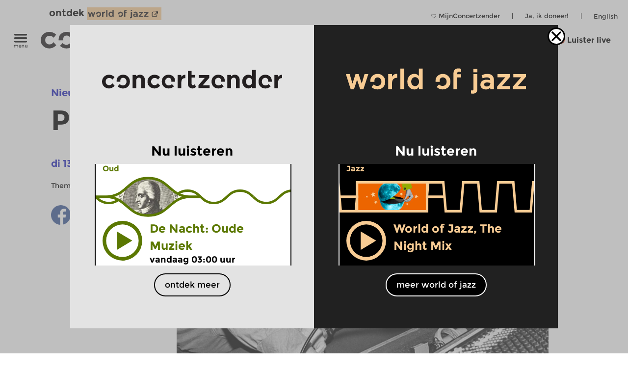

--- FILE ---
content_type: text/html; charset=UTF-8
request_url: https://www.concertzender.nl/phill-niblock-in-memoriam/
body_size: 17935
content:
<!DOCTYPE html>
<!--
        Copyright (c) 2026:
        Wordpress CMS implementation:   Klaas van der Linden (klaasmaakt.nl)
        Design:                         thonik (www.thonik.nl)
        Fontend implementation:         Klaas van der Linden (klaasmaakt.nl)
        Streams:                        Greenhost (www.greenhost.nl)
        Concept:                        Concertzender (www.concertzender.nl)
        Content (2001-2026):            concertzender (www.concertzender.nl) or as specified

        For more information please mail:
        info@concertzender.nl
        info@culturalservices.nl
        info@klaasmaakt.nl
        info@thonik.nl
        
        De Concertzender is er voor muziekliefhebbers die het avontuur niet schuwen. Onder het motto 'herkennen en verkennen' schotelt de Concertzender de luisteraar dagelijks een breed muziekpalet voor, van bekend tot nog onbekend, van jazz tot wereldmuziek, van stokoude klassieke muziek tot hedendaagse 'klassiekers', en alle mogelijke mengvormen daarvan.
-->
<html lang="nl">
<head>
	        <!-- Global site tag (gtag.js) - Google Ads: 952212440 -->
        <!-- Google Tag Manager -->
        <script>(function(w,d,s,l,i){w[l]=w[l]||[];w[l].push({'gtm.start':
        new Date().getTime(),event:'gtm.js'});var f=d.getElementsByTagName(s)[0],
        j=d.createElement(s),dl=l!='dataLayer'?'&l='+l:'';j.async=true;j.src=
        'https://www.googletagmanager.com/gtm.js?id='+i+dl;f.parentNode.insertBefore(j,f);
        })(window,document,'script','dataLayer','GTM-TLR7NCV');</script>
        <!-- End Google Tag Manager -->
            
    
    <!-- Facebook Pixel Code -->
    <script>
    !function(f,b,e,v,n,t,s)
    {if(f.fbq)return;n=f.fbq=function(){n.callMethod?
    n.callMethod.apply(n,arguments):n.queue.push(arguments)};
    if(!f._fbq)f._fbq=n;n.push=n;n.loaded=!0;n.version='2.0';
    n.queue=[];t=b.createElement(e);t.async=!0;
    t.src=v;s=b.getElementsByTagName(e)[0];
    s.parentNode.insertBefore(t,s)}(window,document,'script',
    'https://connect.facebook.net/en_US/fbevents.js');
     fbq('init', '1186970628705278'); 
    fbq('track', 'PageView');
    </script>
    <noscript>
     <img height="1" width="1" 
    src="https://www.facebook.com/tr?id=1186970628705278&ev=PageView
    &noscript=1"/>
    </noscript>
    <!-- End Facebook Pixel Code -->
    <meta charset="UTF-8" />
    <meta name="viewport" content="width=device-width, initial-scale=1" />
    <link rel="pingback" href="https://www.concertzender.nl/xmlrpc.php" />
        <link href="https://plus.google.com/102978398755061883374"
    	rel="publisher">
    <meta name='robots' content='max-image-preview:large' />	
        <!-- Start czt-head() -->
            <style>
        /* START Button as background-image */
        body.is-woj .track-button {
          background-image: url('https://www.concertzender.nl/wp-content/plugins/a-world-of-jazz/img/play-button/prog-play-button.svg');
        }
        /* END Button as background-image */
        /* START Font */
        body.is-woj #content-wrapper .cz-font-head,
        body.is-woj #site-header a,
        body.is-woj button,
        body.is-woj .sub-submenu *,
        body.is-woj .fp-view-buttons a,
        body.is-woj .fp-view-buttons a, 
        body.is-woj a.fp-popup-button,
        .woj-popup-container-wrapper-outer .is-woj .cz-font-head{
        	color:#f8cc94;
        }
        .is-woj #single-item-text a, 
        .is-woj .intro-text-content a{
            color:#8c6446;
        }
        /* END font */
        /* START themakanaal-slider */
        .is-woj .home-non-stop-text{
        	color: #f8cc94 !important;
        }
        /* END themakanaal-slider */
        /* START Svgs */
        .is-woj .img-hor svg path,
        .is-woj .img-hor svg polyline,
        .is-woj .czp-button-image svg line{
        	stroke:#f8cc94;
        	
        }
        .is-woj .czp-button-image svg polygon{
        	fill:#f8cc94;
        	
        }
        .is-woj .fp-favourite-button-empty svg path{
        	fill:#f8cc94 !important;
        }
        /* END Svgs */
        
        /* START CALENDAR FRONTEND */
        .is-woj .gids-day .current-month, 
        .is-woj .gids-month .active-month{
            color: #f8cc94;
        }
        .is-woj .gids-day .current, 
        .is-woj .gids-month .current, 
        .is-woj #the-date, 
        .is-woj #go-to-today,
        .is-woj #player a{
            color:#8c6446;
        }
        .is-woj .eph-search-form .searchsubmit{
            background-color: #8c6446;
        }
        /* END CALENDAR FRONTEND */
        /* START header */
        .is-woj.czt-page-scrolled #site-header{
        	border-bottom-color:#f8cc94;	
        }
        
        /* END header */
        /* START switcher */
        button.woj-switcher-logo,
        .is-woj a:hover button.woj-switcher-logo{
            background-color: #f8cc94;
        }
        .is-woj a button.woj-switcher-logo,
        a:hover button.woj-switcher-logo{
            background-color: #8c6446;
        }        
        /* END switcher */
        </style>
                <script>
        let wojChangedUrl = "ZanDeMantps://www.worldofjazz.nl";
        wojChangedUrl = wojChangedUrl.replace("ZanDeMan", "ht");
       	window.wojGlobal = {
       		isWoj: false,
       		siteUrl: "https://www.concertzender.nl",
       		baseUrlOtherSite: wojChangedUrl,
       		switchToOther: "worldofjazz"
       		
       	};
       	</script>
                <script>
        window.epHelper = {
        	adminURL: 'https://www.concertzender.nl/wp-admin/admin-ajax.php',
            siteURLLocalized: 'https://www.concertzender.nl',
            noMorePostsString: 'Einde van de zoekresultaten.',
            noResultsAtAll: 'Helaas heeft uw zoekopdracht niets opgeleverd. Probeer het opnieuw met andere zoektermen.<br /><br />',
            lang: 'nl'
        };
        </script>
                <script>
        
        window.loginSystem = {
        	ajax_url: 'https://www.concertzender.nl/wp-admin/admin-ajax.php',
            register_success: 'U bent geregistreerd! Ga naar <a class="fp-popup-button fp-login-button">het inlogformulier</a> om in te loggen.',
            password_recovery_success: 'Email is verstuurd. Check uw email en ga naar de <a class="fp-popup-button fp-login-button">log in.</a>',
            please_enter_email: 'Voer uw emailadres in',
            both_fields_required: 'Beide velden zijn verplicht',
            passwords_dont_match: 'Wachtwoorden komen niet overeen',
            all_fields_required: 'Alle velden zijn verplicht',
            password_changed: 'Uw wachtwoord is aangepast. <br> Gebruik het nieuwe wachtwoord de volgende keer als u inlogt.'
        }
        </script>
        
        <style>#cz-banner svg .banner{stroke:white}.algemene-kleur-nl #header-algemene-kleur-nl{display: flex;}.algemene-kleur-nl #header-genreless{display: none !important;}svg .algemene-kleur-nl{stroke:#a66d29}.algemene-kleur-nl .cz-font-head,.algemene-kleur-nl #single-item-text .cz-font-head,#player-row-2.algemene-kleur-nl .cz-font-head,#header-genre.has-genre.algemene-kleur-nl .algemene-kleur-nl a{color:#a66d29;}.algemene-kleur-nl .czp-moving-bar{border-color:#a66d29;}.algemene-kleur-nl.cz-background{background-color:#;}.algemene-kleur-nl .track-button{background-image:url();}.classical-music #header-classical-music{display: flex;}.classical-music #header-genreless{display: none !important;}svg .classical-music{stroke:#7FC31C}.classical-music .cz-font-head,.classical-music #single-item-text .cz-font-head,#player-row-2.classical-music .cz-font-head,#header-genre.has-genre.classical-music .classical-music a{color:#7FC31C;}.classical-music #header-genre a{color:rgb(190,190,190);}.classical-music #header-genre .classical-music a{color:#7FC31C;}.classical-music .czp-moving-bar{border-color:#7FC31C;}.classical-music.cz-background{background-color:#7FC31C;}.classical-music .track-button{background-image:url();}.contemporary-music #header-contemporary-music{display: flex;}.contemporary-music #header-genreless{display: none !important;}svg .contemporary-music{stroke:#7FC31C}.contemporary-music .cz-font-head,.contemporary-music #single-item-text .cz-font-head,#player-row-2.contemporary-music .cz-font-head,#header-genre.has-genre.contemporary-music .contemporary-music a{color:#7FC31C;}.contemporary-music #header-genre a{color:rgb(190,190,190);}.contemporary-music #header-genre .contemporary-music a{color:#7FC31C;}.contemporary-music .czp-moving-bar{border-color:#7FC31C;}.contemporary-music.cz-background{background-color:#7FC31C;}.contemporary-music .track-button{background-image:url();}.crosslinks-en #header-crosslinks-en{display: flex;}.crosslinks-en #header-genreless{display: none !important;}svg .crosslinks-en{stroke:#7FC31C}.crosslinks-en .cz-font-head,.crosslinks-en #single-item-text .cz-font-head,#player-row-2.crosslinks-en .cz-font-head,#header-genre.has-genre.crosslinks-en .crosslinks-en a{color:#7FC31C;}.crosslinks-en #header-genre a{color:rgb(190,190,190);}.crosslinks-en #header-genre .crosslinks-en a{color:#7FC31C;}.crosslinks-en .czp-moving-bar{border-color:#7FC31C;}.crosslinks-en.cz-background{background-color:#7FC31C;}.crosslinks-en .track-button{background-image:url();}.crosslinks #header-crosslinks{display: flex;}.crosslinks #header-genreless{display: none !important;}svg .crosslinks{stroke:#2226bc}.crosslinks .cz-font-head,.crosslinks #single-item-text .cz-font-head,#player-row-2.crosslinks .cz-font-head,#header-genre.has-genre.crosslinks .crosslinks a{color:#2226bc;}.crosslinks #header-genre a{color:rgb(190,190,190);}.crosslinks #header-genre .crosslinks a{color:#2226bc;}.crosslinks .czp-moving-bar{border-color:#2226bc;}.crosslinks.cz-background{background-color:#e4e4f7;}.crosslinks .track-button{background-image:url(https://www.concertzender.nl/wp-content/uploads/2016/10/CZ-play-crosslinks.svg);}.cultural-interfaces #header-cultural-interfaces{display: flex;}.cultural-interfaces #header-genreless{display: none !important;}svg .cultural-interfaces{stroke:#7FC31C}.cultural-interfaces .cz-font-head,.cultural-interfaces #single-item-text .cz-font-head,#player-row-2.cultural-interfaces .cz-font-head,#header-genre.has-genre.cultural-interfaces .cultural-interfaces a{color:#7FC31C;}.cultural-interfaces #header-genre a{color:rgb(190,190,190);}.cultural-interfaces #header-genre .cultural-interfaces a{color:#7FC31C;}.cultural-interfaces .czp-moving-bar{border-color:#7FC31C;}.cultural-interfaces.cz-background{background-color:#7FC31C;}.cultural-interfaces .track-button{background-image:url();}.early-music #header-early-music{display: flex;}.early-music #header-genreless{display: none !important;}svg .early-music{stroke:#7FC31C}.early-music .cz-font-head,.early-music #single-item-text .cz-font-head,#player-row-2.early-music .cz-font-head,#header-genre.has-genre.early-music .early-music a{color:#7FC31C;}.early-music #header-genre a{color:rgb(190,190,190);}.early-music #header-genre .early-music a{color:#7FC31C;}.early-music .czp-moving-bar{border-color:#7FC31C;}.early-music.cz-background{background-color:#7FC31C;}.early-music .track-button{background-image:url();}.general-en #header-general-en{display: flex;}.general-en #header-genreless{display: none !important;}svg .general-en{stroke:#a66d29}.general-en .cz-font-head,.general-en #single-item-text .cz-font-head,#player-row-2.general-en .cz-font-head,#header-genre.has-genre.general-en .general-en a{color:#a66d29;}.general-en #header-genre a{color:rgb(190,190,190);}.general-en #header-genre .general-en a{color:#a66d29;}.general-en .czp-moving-bar{border-color:#a66d29;}.general-en.cz-background{background-color:#a66d29;}.general-en .track-button{background-image:url();}.hedendaagse-muziek #header-hedendaagse-muziek{display: flex;}.hedendaagse-muziek #header-genreless{display: none !important;}svg .hedendaagse-muziek{stroke:#D31F00}.hedendaagse-muziek .cz-font-head,.hedendaagse-muziek #single-item-text .cz-font-head,#player-row-2.hedendaagse-muziek .cz-font-head,#header-genre.has-genre.hedendaagse-muziek .hedendaagse-muziek a{color:#D31F00;}.hedendaagse-muziek #header-genre a{color:rgb(190,190,190);}.hedendaagse-muziek #header-genre .hedendaagse-muziek a{color:#D31F00;}.hedendaagse-muziek .czp-moving-bar{border-color:#D31F00;}.hedendaagse-muziek.cz-background{background-color:#fae8e5;}.hedendaagse-muziek .track-button{background-image:url(https://www.concertzender.nl/wp-content/uploads/2016/10/CZ-play-hedendaags.svg);}.jazz #header-jazz{display: flex;}.jazz #header-genreless{display: none !important;}svg .jazz{stroke:#90645E}.jazz .cz-font-head,.jazz #single-item-text .cz-font-head,#player-row-2.jazz .cz-font-head,#header-genre.has-genre.jazz .jazz a{color:#90645E;}.jazz #header-genre a{color:rgb(190,190,190);}.jazz #header-genre .jazz a{color:#90645E;}.jazz .czp-moving-bar{border-color:#90645E;}.jazz.cz-background{background-color:#eee8e7;}.jazz .track-button{background-image:url(https://www.concertzender.nl/wp-content/uploads/2016/10/CZ-play-jazz.svg);}.jazz-en #header-jazz-en{display: flex;}.jazz-en #header-genreless{display: none !important;}svg .jazz-en{stroke:#7FC31C}.jazz-en .cz-font-head,.jazz-en #single-item-text .cz-font-head,#player-row-2.jazz-en .cz-font-head,#header-genre.has-genre.jazz-en .jazz-en a{color:#7FC31C;}.jazz-en #header-genre a{color:rgb(190,190,190);}.jazz-en #header-genre .jazz-en a{color:#7FC31C;}.jazz-en .czp-moving-bar{border-color:#7FC31C;}.jazz-en.cz-background{background-color:#7FC31C;}.jazz-en .track-button{background-image:url();}.klassieke-muziek #header-klassieke-muziek{display: flex;}.klassieke-muziek #header-genreless{display: none !important;}svg .klassieke-muziek{stroke:#007F99}.klassieke-muziek .cz-font-head,.klassieke-muziek #single-item-text .cz-font-head,#player-row-2.klassieke-muziek .cz-font-head,#header-genre.has-genre.klassieke-muziek .klassieke-muziek a{color:#007F99;}.klassieke-muziek #header-genre a{color:rgb(190,190,190);}.klassieke-muziek #header-genre .klassieke-muziek a{color:#007F99;}.klassieke-muziek .czp-moving-bar{border-color:#007F99;}.klassieke-muziek.cz-background{background-color:#e5f2f5;}.klassieke-muziek .track-button{background-image:url(https://www.concertzender.nl/wp-content/uploads/2016/10/CZ-play-klassiek.svg);}.moderne-muziek-nl #header-moderne-muziek-nl{display: flex;}.moderne-muziek-nl #header-genreless{display: none !important;}svg .moderne-muziek-nl{stroke:#D31F00}.moderne-muziek-nl .cz-font-head,.moderne-muziek-nl #single-item-text .cz-font-head,#player-row-2.moderne-muziek-nl .cz-font-head,#header-genre.has-genre.moderne-muziek-nl .moderne-muziek-nl a{color:#D31F00;}.moderne-muziek-nl #header-genre a{color:rgb(190,190,190);}.moderne-muziek-nl #header-genre .moderne-muziek-nl a{color:#D31F00;}.moderne-muziek-nl .czp-moving-bar{border-color:#D31F00;}.moderne-muziek-nl.cz-background{background-color:#fae8e5;}.moderne-muziek-nl .track-button{background-image:url(https://www.concertzender.nl/wp-content/uploads/2016/10/CZ-play-hedendaags.svg);}.modern-music #header-modern-music{display: flex;}.modern-music #header-genreless{display: none !important;}svg .modern-music{stroke:#7FC31C}.modern-music .cz-font-head,.modern-music #single-item-text .cz-font-head,#player-row-2.modern-music .cz-font-head,#header-genre.has-genre.modern-music .modern-music a{color:#7FC31C;}.modern-music #header-genre a{color:rgb(190,190,190);}.modern-music #header-genre .modern-music a{color:#7FC31C;}.modern-music .czp-moving-bar{border-color:#7FC31C;}.modern-music.cz-background{background-color:#7FC31C;}.modern-music .track-button{background-image:url();}.nachten #header-nachten{display: flex;}.nachten #header-genreless{display: none !important;}svg .nachten{stroke:#7FC31C}.nachten .cz-font-head,.nachten #single-item-text .cz-font-head,#player-row-2.nachten .cz-font-head,#header-genre.has-genre.nachten .nachten a{color:#7FC31C;}.nachten #header-genre a{color:rgb(190,190,190);}.nachten #header-genre .nachten a{color:#7FC31C;}.nachten .czp-moving-bar{border-color:#7FC31C;}.nachten.cz-background{background-color:#7FC31C;}.nachten .track-button{background-image:url();}.opera #header-opera{display: flex;}.opera #header-genreless{display: none !important;}svg .opera{stroke:#ED12E2}.opera .cz-font-head,.opera #single-item-text .cz-font-head,#player-row-2.opera .cz-font-head,#header-genre.has-genre.opera .opera a{color:#ED12E2;}.opera #header-genre a{color:rgb(190,190,190);}.opera #header-genre .opera a{color:#ED12E2;}.opera .czp-moving-bar{border-color:#ED12E2;}.opera.cz-background{background-color:#fde7fc;}.opera .track-button{background-image:url();}.opera-en #header-opera-en{display: flex;}.opera-en #header-genreless{display: none !important;}svg .opera-en{stroke:#7FC31C}.opera-en .cz-font-head,.opera-en #single-item-text .cz-font-head,#player-row-2.opera-en .cz-font-head,#header-genre.has-genre.opera-en .opera-en a{color:#7FC31C;}.opera-en #header-genre a{color:rgb(190,190,190);}.opera-en #header-genre .opera-en a{color:#7FC31C;}.opera-en .czp-moving-bar{border-color:#7FC31C;}.opera-en.cz-background{background-color:#7FC31C;}.opera-en .track-button{background-image:url();}.oude-muziek #header-oude-muziek{display: flex;}.oude-muziek #header-genreless{display: none !important;}svg .oude-muziek{stroke:#5B7802}.oude-muziek .cz-font-head,.oude-muziek #single-item-text .cz-font-head,#player-row-2.oude-muziek .cz-font-head,#header-genre.has-genre.oude-muziek .oude-muziek a{color:#5B7802;}.oude-muziek #header-genre a{color:rgb(190,190,190);}.oude-muziek #header-genre .oude-muziek a{color:#5B7802;}.oude-muziek .czp-moving-bar{border-color:#5B7802;}.oude-muziek.cz-background{background-color:#eef1e5;}.oude-muziek .track-button{background-image:url(https://www.concertzender.nl/wp-content/uploads/2016/10/CZ-play-oude.svg);}.culturele-raakvlakken #header-culturele-raakvlakken{display: flex;}.culturele-raakvlakken #header-genreless{display: none !important;}svg .culturele-raakvlakken{stroke:#CA4877}.culturele-raakvlakken .cz-font-head,.culturele-raakvlakken #single-item-text .cz-font-head,#player-row-2.culturele-raakvlakken .cz-font-head,#header-genre.has-genre.culturele-raakvlakken .culturele-raakvlakken a{color:#CA4877;}.culturele-raakvlakken #header-genre a{color:rgb(190,190,190);}.culturele-raakvlakken #header-genre .culturele-raakvlakken a{color:#CA4877;}.culturele-raakvlakken .czp-moving-bar{border-color:#CA4877;}.culturele-raakvlakken.cz-background{background-color:#f7e4eb;}.culturele-raakvlakken .track-button{background-image:url(https://www.concertzender.nl/wp-content/uploads/2016/10/CZ-play-raakvlakken.svg);}.nights #header-nights{display: flex;}.nights #header-genreless{display: none !important;}svg .nights{stroke:#7FC31C}.nights .cz-font-head,.nights #single-item-text .cz-font-head,#player-row-2.nights .cz-font-head,#header-genre.has-genre.nights .nights a{color:#7FC31C;}.nights #header-genre a{color:rgb(190,190,190);}.nights #header-genre .nights a{color:#7FC31C;}.nights .czp-moving-bar{border-color:#7FC31C;}.nights.cz-background{background-color:#7FC31C;}.nights .track-button{background-image:url();}.wereldmuziek #header-wereldmuziek{display: flex;}.wereldmuziek #header-genreless{display: none !important;}svg .wereldmuziek{stroke:#AC48D3}.wereldmuziek .cz-font-head,.wereldmuziek #single-item-text .cz-font-head,#player-row-2.wereldmuziek .cz-font-head,#header-genre.has-genre.wereldmuziek .wereldmuziek a{color:#AC48D3;}.wereldmuziek #header-genre a{color:rgb(190,190,190);}.wereldmuziek #header-genre .wereldmuziek a{color:#AC48D3;}.wereldmuziek .czp-moving-bar{border-color:#AC48D3;}.wereldmuziek.cz-background{background-color:#f3e4f8;}.wereldmuziek .track-button{background-image:url(https://www.concertzender.nl/wp-content/uploads/2016/10/CZ-play-wereld.svg);}.world #header-world{display: flex;}.world #header-genreless{display: none !important;}svg .world{stroke:#7FC31C}.world .cz-font-head,.world #single-item-text .cz-font-head,#player-row-2.world .cz-font-head,#header-genre.has-genre.world .world a{color:#7FC31C;}.world #header-genre a{color:rgb(190,190,190);}.world #header-genre .world a{color:#7FC31C;}.world .czp-moving-bar{border-color:#7FC31C;}.world.cz-background{background-color:#7FC31C;}.world .track-button{background-image:url();}.world-music #header-world-music{display: flex;}.world-music #header-genreless{display: none !important;}svg .world-music{stroke:#7FC31C}.world-music .cz-font-head,.world-music #single-item-text .cz-font-head,#player-row-2.world-music .cz-font-head,#header-genre.has-genre.world-music .world-music a{color:#7FC31C;}.world-music #header-genre a{color:rgb(190,190,190);}.world-music #header-genre .world-music a{color:#7FC31C;}.world-music .czp-moving-bar{border-color:#7FC31C;}.world-music.cz-background{background-color:#7FC31C;}.world-music .track-button{background-image:url();}</style>        <script>
        window.fbAsyncInit = function() {
        	FB.init({
        		appId      : 174828139349936,
        		xfbml      : true,
        		version    : 'v2.7'
        	});
        };
        (function(d, s, id){
        	var js, fjs = d.getElementsByTagName(s)[0];
        	if (d.getElementById(id)) {return;}
        	js = d.createElement(s); js.id = id;
        	js.src = "//connect.facebook.net/nl_NL/sdk.js";
        	fjs.parentNode.insertBefore(js, fjs);
        }(document, 'script', 'facebook-jssdk'));
        </script>
                <script>
        window.general_theme = {"siteURL":"https:\/\/www.concertzender.nl\/","ajaxURL":"https:\/\/www.concertzender.nl\/wp-admin\/admin-ajax.php","lang":"nl","isMobile":false,"currentTrackText":"Huidige track:"};
        </script>
        <link rel="stylesheet" href="https://www.concertzender.nl/wp-content/themes/cz-new-theme/public/dist/style.min.css?v=446" type='text/css' media='all' />
                    <link rel="stylesheet" href="https://www.concertzender.nl/wp-content/plugins/formidable/css/formidableforms.css" type='text/css' media='all' />
            <link rel="EditURI" type="application/rsd+xml" title="RSD" href="https://www.concertzender.nl/xmlrpc.php?rsd" />
        <script type='text/javascript' id='cz-player-js-extra'>
        window.general_cz_player = {"siteUrl":"https:\/\/www.concertzender.nl","ajaxUrl":"https:\/\/www.concertzender.nl\/wp-admin\/admin-ajax.php","lang":"nl","error_offline":"U bent offline. Controlleer uw internetverbinding.","error_file_not_on_server":"Het audiobestand kan (nog) niet worden gevonden.","error_playback_aborted":"U heeft het afspelen onderbroken.","error_network_error":"Door een netwerkfout kon de audio niet worden gedownload.","error_audio_corrupt":"Het audiobestand is corrupt..","error_server_or_network":"De audio kan niet worden geladen door een server- of verbindingsfout.","error_unknown":"Een onbekende fout is opgetreden tijdens het laden van het audiobestand.."};
        </script>
            <!-- End czt-head() -->
    <!-- Start wp_head() -->
	<style>img:is([sizes="auto" i], [sizes^="auto," i]) { contain-intrinsic-size: 3000px 1500px }</style>
	<link rel="alternate" href="https://www.concertzender.nl/phill-niblock-in-memoriam/" hreflang="nl" />
<link rel="alternate" href="https://www.concertzender.nl/phill-niblock-in-memoriam-2/" hreflang="en" />
<link rel="https://api.w.org/" href="https://www.concertzender.nl/wp-json/" /><link rel="alternate" title="JSON" type="application/json" href="https://www.concertzender.nl/wp-json/wp/v2/posts/756038" /><link rel="canonical" href="https://www.concertzender.nl/phill-niblock-in-memoriam/" />
<link rel='shortlink' href='https://www.concertzender.nl/?p=756038' />
<link rel="alternate" title="oEmbed (JSON)" type="application/json+oembed" href="https://www.concertzender.nl/wp-json/oembed/1.0/embed?url=https%3A%2F%2Fwww.concertzender.nl%2Fphill-niblock-in-memoriam%2F&#038;lang=nl" />
<link rel="alternate" title="oEmbed (XML)" type="text/xml+oembed" href="https://www.concertzender.nl/wp-json/oembed/1.0/embed?url=https%3A%2F%2Fwww.concertzender.nl%2Fphill-niblock-in-memoriam%2F&#038;format=xml&#038;lang=nl" />
	        <style>
	            .ili-indent{padding-left:40px !important;overflow:hidden}	        </style>
	    <script>document.documentElement.className += " js";</script>
<!-- Start CZ OGP -->
<meta property="og:title" content="Phill Niblock - In Memoriam" />
<meta property="og:type" content="article" />
<meta property="og:image" content="https://www.concertzender.nl/wp-content/uploads/2024/02/Phill_Niblock_Photograph_©_1991_Jack_Vartoogian_FrontRowPhotos.jpeg" />
<meta property="og:image:width" content="761" />
<meta property="og:image:height" content="465" />
<meta property="og:url" content="https://www.concertzender.nl/phill-niblock-in-memoriam/" />
<meta property="og:site_name" content="Concertzender | Klassiek, Jazz, Wereld en meer" />
<meta property="og:description" content="Op 8 januari jongstleden kwam het droevige bericht binnen over het heengaan van filmmaker, multimedia kunstenaar en componist Phill Niblock.
" />
<meta property="fb:app_id" content="174828139349936" />
<meta property="og:locale" content="nl_NL" />
<!-- End CZ OGP -->
<link rel="icon" href="https://www.concertzender.nl/wp-content/uploads/2016/11/C-favicon-120x120.png" sizes="32x32" />
<link rel="icon" href="https://www.concertzender.nl/wp-content/uploads/2016/11/C-favicon-203x203.png" sizes="192x192" />
<link rel="apple-touch-icon" href="https://www.concertzender.nl/wp-content/uploads/2016/11/C-favicon-203x203.png" />
<meta name="msapplication-TileImage" content="https://www.concertzender.nl/wp-content/uploads/2016/11/C-favicon-300x300.png" />
<!-- End wp_head() -->
        <meta name="description" content="Phill Niblock &#8211; In Memoriam">
        <title>
	Phill Niblock &#8211; In Memoriam | Concertzender | Klassiek, Jazz, Wereld en meer</title>

    
</head>

        <script>
        	window.cztCurrentUrlForMenu = "https://www.concertzender.nl/phill-niblock-in-memoriam";
        </script>
            
    
    
    <body class="">
            <!-- Google Tag Manager (noscript) -->
        <noscript><iframe src="https://www.googletagmanager.com/ns.html?id=GTM-TLR7NCV"
        height="0" width="0" style="display:none;visibility:hidden"></iframe></noscript>
        <!-- End Google Tag Manager (noscript) -->
            <!-- start wp_body_open -->
        <!-- end wp_body_open -->
            <div class="woj-popup-container-wrapper-outer">
        	
        	<div class="woj-popup-container-wrapper-inner">
        		<div class="woj-popup-close-button-container">
            		<img src="https://www.concertzender.nl/wp-content/plugins/a-world-of-jazz/img/popup/close-button.svg" alt="logo">
            	</div>
            	<div class="woj-popup-container">
            		
            		<button data-href="https://www.concertzender.nl"
            			class="woj-popup-side-with-link woj-popup-left undo-button">
            			        <span class="woj-popup-logo">
        	<img alt="Logo" src="https://www.concertzender.nl/wp-content/plugins/a-world-of-jazz/img/popup/programma-logo.svg">
        </span>
        <span class="woj-popup-text">
        	Nu luisteren        </span>
                <span class="woj-popup-now ">
        <div class="slider-item " data-id="866128"><div
	class="single-item home-opening slider-item-wrapper oude-muziek programma "
	data-id="866128">
	<div class="item-genre cz-font-head inner-padding">
		<div class="item-genre-links">
		<a class="undo-hyperlink" href="https://www.concertzender.nl/programma_genre/oude-muziek/" data-wpel-link="internal" target="_self">Oud</a>		</div>
		        <div class="fp-favourite-button program-favourite-button" data-program_id="866128">
        	<!-- div class="player-favourite-button-empty">
        		<img src="https://www.concertzender.nl/wp-content/plugins/favourites-page/images/favourite-button-empty.svg">
        	</div-->
        	<div class="fp-favourite-button-empty">
        		<svg width="1" height="1" version="1.1" id="Laag_1" xmlns="http://www.w3.org/2000/svg" xmlns:xlink="http://www.w3.org/1999/xlink" x="0px" y="0px"
                	 viewBox="0 0 800 800" style="enable-background:new 0 0 800 800;fill:#5B7802" xml:space="preserve">
                <g transform="translate(1.4065934065934016 1.4065934065934016) scale(2.81 2.81)">
                	<path d="M141.8,265.3L21,144.5C7.1,130.6-0.5,112.1-0.5,92.5c0-19.6,7.6-38.1,21.5-51.9S53.3,19.1,73,19.1s38.1,7.6,51.9,21.5
                		l16.9,16.9l16.9-16.9c13.9-13.9,32.3-21.5,51.9-21.5c19.6,0,38.1,7.6,51.9,21.5l0,0l0,0c13.9,13.9,21.5,32.3,21.5,51.9
                		s-7.6,38.1-21.5,51.9L141.8,265.3z M73,31.7c-16.2,0-31.5,6.3-43,17.8s-17.8,26.8-17.8,43s6.3,31.5,17.8,43l111.9,111.9
                		l111.9-111.9c11.5-11.5,17.8-26.8,17.8-43s-6.3-31.5-17.8-43l0,0c-11.5-11.5-26.8-17.8-43-17.8c-16.2,0-31.5,6.3-43,17.8
                		l-25.9,25.9L116,49.5C104.5,38,89.2,31.7,73,31.7z"/>
                </g>
                </svg>

        	</div>
        	<div class="fp-favourite-button-filled">
        		<img width="1" height="1" src="https://www.concertzender.nl/wp-content/plugins/favourites-page/images/favourite-button-filled.svg">
        	</div>
        </div>
        		
	</div>
	<div class="slider-background-wrapper ">
		<a class="stream-button oude-muziek slider-item-link" data-kind="live" data-href="https://www.concertzender.nl/programma/de_nacht_oude_muziek_866128/" data-wpel-link="internal" target="_self">
			<div class="single-prog-image-wrapper">
				<div class="wave-wrapper img-hor home-opening"><div class="img-hor item-waves home-opening czt-no-move-waves" style="background-image:url(https://www.concertzender.nl/wp-content/plugins/program-guide/images/slider/2.2.2.6.svg)"></div></div><div class="img-hor home-opening"><svg xmlns="http://www.w3.org/2000/svg" xmlns:xlink="http://www.w3.org/1999/xlink" height="168px" id="Laag_1" version="1.1" viewBox="0 0 385 168"  x="0px" y="0px">
  <defs>

    <style>.cls-popup-2-hor-medium{fill:none;stroke-miterlimit:10;stroke-width:9px;}</style>
    <path class=" oude-muziek" d="M-1.599,168.826V84h38.021c38.929,0,58.469,17.117,77.858,34.082c19.389,16.965,39.081,34.082,78.01,34.082l0,0   c38.93,0,58.47-16.965,77.859-34.082C289.538,100.964,309.078,84,348.159,84h38.02v84.826H-1.599z" id="plo1-popup2-hor-medium"></path>
    <path class=" oude-muziek" d="M386.178-0.827V84h-38.02c-38.93,0-58.471-16.965-77.859-34.082s-39.08-34.082-78.01-34.082l0,0   c-38.929,0-58.47,17.117-77.858,34.082S75.502,84,36.422,84H-1.599V-0.827H386.178z" id="pol2-2-hor-medium"></path>
  </defs>
  <mask id="theMask-popup-2-hor-medium">
    <rect fill="white" height="100%" id="bg" width="100%" x="0" y="0"></rect>
    <use fill="Black" xlink:href="#plo1-popup2-hor-medium"></use>
    <use fill="Black" xlink:href="#pol2-2-hor-medium"></use>
  </mask>
  <rect fill="white" height="100%" mask="url(#theMask-popup-2-hor-medium)" width="100%" x="0" y="0"></rect>
  <image height="138px" mask="url(#theMask-popup-2-hor-medium)"  x="60" y="15" xlink:href="https://www.concertzender.nl/wp-content/uploads/2026/01/960px-537_of_Note_storiche_sulla_citta_di_Matera_11282761144-e1768756293120-265x138.jpg"></image>

	<path class="cls-popup-2-hor-medium oude-muziek" d="M-1.599,84h38.021c38.929,0,58.469,17.117,77.858,34.082c19.389,16.965,39.081,34.082,78.01,34.082l0,0   c38.93,0,58.47-16.965,77.859-34.082C289.538,100.964,309.078,84,348.159,84h38.02"></path>
	<path class="cls-popup-2-hor-medium oude-muziek" d="M386.178,84h-38.02c-38.93,0-58.471-16.965-77.859-34.082s-39.08-34.082-78.01-34.082l0,0   c-38.929,0-58.47,17.117-77.858,34.082S75.502,84,36.422,84H-1.599"></path>

</svg></div>			</div>
			<div class="home-screen home-large-screen">
				<div class="listen-live-play-button">
					<svg id="Layer_1" data-name="Layer 1" xmlns="http://www.w3.org/2000/svg" 
					viewBox="0 0 78 78"><defs><style>.cls-popup-1{fill:#5B7802;}</style></defs><title>Play Button</title><polygon class="cls-popup-1" points="27.75 56.3 27.75 20.4 57.67 38.35 27.75 56.3"/><path class="cls-popup-1" d="M38.5,7A31.5,31.5,0,1,1,7,38.5,31.54,31.54,0,0,1,38.5,7m0-7A38.5,38.5,0,1,0,77,38.5,38.5,38.5,0,0,0,38.5,0h0Z"/></svg>
				</div>
				<div class="slider-item-text cz-left-column cz-column inner-padding">
					<div class="cz-font-head single-item-head-text dodot">
						De Nacht: Oude Muziek						<div class="listen-live-badge">Nu te horen</div>
					</div>
					<div id="item-meta-info">
						vandaag 03:00&nbsp;uur					</div>
				</div>
				<span
					class="slider-item-text cz-right-column dodot cz-column inner-padding">
					Werken van Antonio Martin y Coll, Marin Marais,
Arcangelo Corelli, Francesco Geminiani, Antonio Salieri,
Pieter Hellendaal, Willem de Fesch &amp; Egidio Duni [afbeelding].<br>
							

				</span>
			</div>
			<div class="inner-padding dodot home-screen home-small-screen">
				<div class="listen-live-play-button">
					<svg id="Layer_1" data-name="Layer 1" xmlns="http://www.w3.org/2000/svg" 
					viewBox="0 0 78 78"><defs><style>.cls-popup-1{fill:#5B7802;}</style></defs><title>Play Button</title><polygon class="cls-popup-1" points="27.75 56.3 27.75 20.4 57.67 38.35 27.75 56.3"/><path class="cls-popup-1" d="M38.5,7A31.5,31.5,0,1,1,7,38.5,31.54,31.54,0,0,1,38.5,7m0-7A38.5,38.5,0,1,0,77,38.5,38.5,38.5,0,0,0,38.5,0h0Z"/></svg>
				</div>
				<div class="cz-font-head item-head-text">
		                De Nacht: Oude Muziek		        </div>
				<div class="item-meta-info">
		                vandaag 03:00&nbsp;uur			
		        </div>
				<div class="czt-home-luister-live-main-item-text-mobile">
    				Werken van Antonio Martin y Coll, Marin Marais,
Arcangelo Corelli, Francesco Geminiani, Antonio Salieri,
Pieter Hellendaal, Willem de Fesch &amp; Egidio Duni [afbeelding].<br>
					
				</div>
			</div>
		</a><div class="non-stop-spinner non-stop-div czt-spinner"><div class="non-stop-spinner-inner"><img src="https://www.concertzender.nl/wp-content/themes/cz-new-theme/img/spinner.svg" alt="button spinner"></div></div>		<footer class="entry-meta">
					</footer>
		<!-- .entry-meta -->
	</div>
</div></div>        </span>
        <span class="woj-popup-button-below">
        	<a class="undo-hyperlink">ontdek meer</a>
        </span>
                    		</button>
            		<button data-href="https://www.worldofjazz.nl"
            			class="woj-popup-side-with-link woj-popup-right undo-button">
            			        <span class="woj-popup-logo">
        	<img alt="Logo" src="https://www.concertzender.nl/wp-content/plugins/a-world-of-jazz/img/popup/programma_woj-logo.svg">
        </span>
        <span class="woj-popup-text">
        	Nu luisteren        </span>
                <span class="woj-popup-now is-woj">
        <div class="slider-item " data-id="869512"><div
	class="single-item home-opening slider-item-wrapper jazz programma_woj "
	data-id="869512">
	<div class="item-genre cz-font-head inner-padding">
		<div class="item-genre-links">
		<a class="undo-hyperlink" href="https://www.concertzender.nl/programma_genre/jazz/" data-wpel-link="internal" target="_self">Jazz</a>		</div>
		        <div class="fp-favourite-button program-favourite-button" data-program_id="869512">
        	<!-- div class="player-favourite-button-empty">
        		<img src="https://www.concertzender.nl/wp-content/plugins/favourites-page/images/favourite-button-empty.svg">
        	</div-->
        	<div class="fp-favourite-button-empty">
        		<svg width="1" height="1" version="1.1" id="Laag_1" xmlns="http://www.w3.org/2000/svg" xmlns:xlink="http://www.w3.org/1999/xlink" x="0px" y="0px"
                	 viewBox="0 0 800 800" style="enable-background:new 0 0 800 800;fill:#f8cc94" xml:space="preserve">
                <g transform="translate(1.4065934065934016 1.4065934065934016) scale(2.81 2.81)">
                	<path d="M141.8,265.3L21,144.5C7.1,130.6-0.5,112.1-0.5,92.5c0-19.6,7.6-38.1,21.5-51.9S53.3,19.1,73,19.1s38.1,7.6,51.9,21.5
                		l16.9,16.9l16.9-16.9c13.9-13.9,32.3-21.5,51.9-21.5c19.6,0,38.1,7.6,51.9,21.5l0,0l0,0c13.9,13.9,21.5,32.3,21.5,51.9
                		s-7.6,38.1-21.5,51.9L141.8,265.3z M73,31.7c-16.2,0-31.5,6.3-43,17.8s-17.8,26.8-17.8,43s6.3,31.5,17.8,43l111.9,111.9
                		l111.9-111.9c11.5-11.5,17.8-26.8,17.8-43s-6.3-31.5-17.8-43l0,0c-11.5-11.5-26.8-17.8-43-17.8c-16.2,0-31.5,6.3-43,17.8
                		l-25.9,25.9L116,49.5C104.5,38,89.2,31.7,73,31.7z"/>
                </g>
                </svg>

        	</div>
        	<div class="fp-favourite-button-filled">
        		<img width="1" height="1" src="https://www.concertzender.nl/wp-content/plugins/favourites-page/images/favourite-button-filled.svg">
        	</div>
        </div>
        		
	</div>
	<div class="slider-background-wrapper ">
		<a class=" jazz slider-item-link"
			data-kind="live" data-href="https://www.worldofjazz.nl/programma_woj/world_of_jazz_the_night_mix_869512/">
			<div class="single-prog-image-wrapper">
				<div class="wave-wrapper img-hor home-opening"><div class="img-hor item-waves home-opening czt-no-move-waves" style="background-image:url(https://www.concertzender.nl/wp-content/plugins/program-guide/images/slider/1.4.3.9.svg)"></div></div><div class="img-hor home-opening"><svg xmlns="http://www.w3.org/2000/svg" xmlns:xlink="http://www.w3.org/1999/xlink" enable-background="new 0 0 385 168" height="168px" id="Laag_1" version="1.1" viewBox="0 0 385 168"  x="0px" y="0px" xml:space="preserve">
<defs>
  <style>.cls-woj-popup-1-hor-medium{fill:none;stroke-miterlimit:10;stroke-width:9px;}</style>
  <polygon id="plo1-woj-popup1-hor-medium" points="325,141 62,141 62,88 0,88 0,168 385,168 385,88 325,88 "></polygon>
  <polygon id="pol2-1-hor-medium" points="62,30 325,30 325,82 385,82 385,0 0,0 0,82 62,82 "></polygon>
</defs>
  <mask id="theMask-woj-popup-1-hor-medium">
        <rect fill="white" height="100%" id="bg" width="100%" x="0" y="0"></rect>
        <use fill="Black" xlink:href="#plo1-woj-popup1-hor-medium"></use>
        <use fill="Black" xlink:href="#pol2-1-hor-medium"></use>
    </mask>
  <image height="138px" mask="url(#theMask-woj-popup-1-hor-medium)"  x="60" y="15" xlink:href="https://www.concertzender.nl/wp-content/uploads/2024/05/TheNightMix-265x138.jpg"></image>
    
<polyline class="cls-woj-popup-1-hor-medium jazz" points="0.124,83.999 64.355,83.999 64.355,31.351 192.666,31.351 320.978,31.351 320.978,83.999 399.8,83.999 "></polyline>
<polyline class="cls-woj-popup-1-hor-medium jazz" points="399.8,83.999 320.978,83.999 320.978,136.647 192.666,136.647 64.355,136.647 64.355,83.999 -15.219,83.999 "></polyline>
</svg></div>			</div>
			<div class="home-screen home-large-screen">
				<div class="listen-live-play-button">
					<svg id="Layer_1" data-name="Layer 1" xmlns="http://www.w3.org/2000/svg" 
					viewBox="0 0 78 78"><defs><style>.cls-woj-popup-1{fill:#f8cc94;}</style></defs><title>Play Button</title><polygon class="cls-woj-popup-1" points="27.75 56.3 27.75 20.4 57.67 38.35 27.75 56.3"/><path class="cls-woj-popup-1" d="M38.5,7A31.5,31.5,0,1,1,7,38.5,31.54,31.54,0,0,1,38.5,7m0-7A38.5,38.5,0,1,0,77,38.5,38.5,38.5,0,0,0,38.5,0h0Z"/></svg>
				</div>
				<div class="slider-item-text cz-left-column cz-column inner-padding">
					<div class="cz-font-head single-item-head-text dodot">
						World of Jazz, The Night Mix						<div class="listen-live-badge">Nu te horen</div>
					</div>
					<div id="item-meta-info">
						vandaag 00:00&nbsp;uur					</div>
				</div>
				<span
					class="slider-item-text cz-right-column dodot cz-column inner-padding">
					Huidige track:            <br>
            <b>
            You Turn Me On Baby            </b>
            &mdash; 
            Fay Claassen            <br>
            <br>
							

				</span>
			</div>
			<div class="inner-padding dodot home-screen home-small-screen">
				<div class="listen-live-play-button">
					<svg id="Layer_1" data-name="Layer 1" xmlns="http://www.w3.org/2000/svg" 
					viewBox="0 0 78 78"><defs><style>.cls-woj-popup-1{fill:#f8cc94;}</style></defs><title>Play Button</title><polygon class="cls-woj-popup-1" points="27.75 56.3 27.75 20.4 57.67 38.35 27.75 56.3"/><path class="cls-woj-popup-1" d="M38.5,7A31.5,31.5,0,1,1,7,38.5,31.54,31.54,0,0,1,38.5,7m0-7A38.5,38.5,0,1,0,77,38.5,38.5,38.5,0,0,0,38.5,0h0Z"/></svg>
				</div>
				<div class="cz-font-head item-head-text">
		                World of Jazz, The Night Mix		        </div>
				<div class="item-meta-info">
		                vandaag 00:00&nbsp;uur			
		        </div>
				<div class="czt-home-luister-live-main-item-text-mobile">
    				Huidige track:            <br>
            <b>
            You Turn Me On Baby            </b>
            &mdash; 
            Fay Claassen            <br>
            <br>
					
				</div>
			</div>
		</a><div class="non-stop-spinner non-stop-div czt-spinner"><div class="non-stop-spinner-inner"><img src="https://www.concertzender.nl/wp-content/plugins/a-world-of-jazz/img/spinner-woj.svg" alt="button spinner"></div></div>		<footer class="entry-meta">
					</footer>
		<!-- .entry-meta -->
	</div>
</div></div>        </span>
        <span class="woj-popup-button-below">
        	<a class="undo-hyperlink">meer world of jazz</a>
        </span>
                    		</button>
            	</div>
        	</div>
        </div>
        	
	<noscript><style>body{visibility:visible;}</style></noscript>
	
	
	<div id="page" class="post-template-default single single-post postid-756038 single-format-standard   ">
			<nav class="sub-submenu czt-desktop-submenu">
		<span class="smf-login-span">        
        <a href="https://www.concertzender.nl/favorieten-pagina" class="fp-header-menu-link undo-hyperlink header-button ">
        	<img width="10" height="10" class="fp-header-menu-icon fp-header-menu-icon-empty" src="https://www.concertzender.nl/wp-content/plugins/favourites-page/images/favourite-button-empty.svg" alt="">
        	<img width="10" height="10" class="fp-header-menu-icon fp-header-menu-icon-filled" src="https://www.concertzender.nl/wp-content/plugins/favourites-page/images/favourite-button-filled-black.svg" alt="">
			<img width="10" height="10" class="fp-header-menu-icon fp-header-menu-icon-ten-plus" src="https://www.concertzender.nl/wp-content/plugins/favourites-page/images/ten-plus.svg" alt="">
			<span class="czt-mijnconcertzender-desktop">
				MijnConcertzender			</span>
			<span class="czt-mijnconcertzender-mobile">
				MijnCZ			</span>
		</a>
        </span><span class="small-menu-separator">&nbsp;|&nbsp;</span><span ><a class="undo-hyperlink header-button" href="https://www.concertzender.nl/steun/vriend-worden-2/" data-wpel-link="internal" target="_self">Ja, ik doneer!</a></span><span class="small-menu-separator">&nbsp;|&nbsp;</span>			<a href="https://www.concertzender.nl/en/" class="czt-language-switcher apl-dont-do-default header-button undo-hyperlink" data-wpel-link="internal" target="_self"><img class="lang-flag" src="https://www.concertzender.nl/wp-content/plugins/polylang/flags/gb.png" /> <span class="mobile-lang-name">English</span>
			</a>
					</nav>
				<header id="site-header" role="banner">
			<div>
				<div id="header-row-1" class="header-row">
					        <a href="https://www.worldofjazz.nl" class="woj-switcher woj-switcher-to-woj undo-hyperlink apl-dont-do-default" title="World of Jazz" data-wpel-link="external" target="_blank" rel="external noopener">
        	<div class="woj-switcher-pre-text">ontdek</div> <button class="undo-button woj-switcher-logo" type="button"  aria-label="ontdek World of Jazz"><img alt="World of Jazz" src="https://www.concertzender.nl/wp-content/plugins/a-world-of-jazz/img/logos-for-switcher/WoJ-logo-zwart-externelink.svg"></button>
        
        </a>
        					<div id="fold-unfold-button">
    					<div id="fold-unfold-button-inner">
    						<div id="unfold">
    							<img class="unfold-fold-image" width="33" height="35" alt="Menu-opener"
    								src="https://www.concertzender.nl/wp-content/themes/cz-new-theme/img/CZ-menu.svg">
    								<!-- span style="font-size: 10px;">menu</span-->
										<img width="33" height="35" class="unfold-fold-image-woj"
			src="https://www.concertzender.nl/wp-content/plugins/a-world-of-jazz/img/menu-fold-button/CZ-menu.svg">

	
            						</div>
    						<div id="fold">
    							<img class="unfold-fold-image" width="29" height="25"   alt="Menu-sluiter"
    								src="https://www.concertzender.nl/wp-content/themes/cz-new-theme/img/close-button.svg">
										<img  width="29" height="25" class="unfold-fold-image-woj"
			src="https://www.concertzender.nl/wp-content/plugins/a-world-of-jazz/img/menu-fold-button/close-button.svg">

                						
    						</div>
    						
    					</div>
					</div><a href="https://www.concertzender.nl/" id="header-image" rel="home" itemprop="url" data-wpel-link="internal" target="_self">
					
										
											<div id="header-genreless" class="czt-logo-link">
							<img width="452" height="58" class="custom-logo-fixed"
								src="https://www.concertzender.nl/wp-content/themes/cz-new-theme/img/CZ-logo.svg" alt="Concertzender-logo"/>
							<img class="custom-logo logo-rotating" width="452" height="58"
								src="https://www.concertzender.nl/wp-content/uploads/2023/12/CZ-logo_without_O-1.svg" alt="Concertzender-logo" />
							<img class="custom-logo logo-rotating only-o" width="452" height="58"
								src="https://www.concertzender.nl/wp-content/uploads/2023/12/Only-O-full.svg" alt="Concertzender-logo" />
						</div>	
						
												<div id="header-algemene-kleur-nl" class="czt-logo-link">
							<img width="452" height="58" class="custom-logo-fixed"
								src="https://www.concertzender.nl/wp-content/uploads/Logo_cz_SVGs/Algemeen/CZ-logo_algemeen_b.svg" alt="Concertzender-logo"/>
							<img class="custom-logo logo-rotating" width="452" height="58"
								src="https://www.concertzender.nl/wp-content/uploads/Logo_cz_SVGs/Algemeen/CZ-logo_without_O_algemeen_b.svg" alt="Concertzender-logo" />
							<img class="custom-logo logo-rotating only-o" width="452" height="58"
								src="https://www.concertzender.nl/wp-content/uploads/Logo_cz_SVGs/Algemeen/Only_O_algemeen_b.svg" alt="Concertzender-logo" />
						</div>	
						
												<div id="header-crosslinks" class="czt-logo-link">
							<img width="452" height="58" class="custom-logo-fixed"
								src="https://www.concertzender.nl/wp-content/uploads/Logo_cz_SVGs/Crosslinks/CZ-logo_crosslinks.svg" alt="Concertzender-logo"/>
							<img class="custom-logo logo-rotating" width="452" height="58"
								src="https://www.concertzender.nl/wp-content/uploads/Logo_cz_SVGs/Crosslinks/CZ-logo_without_O_crosslinks.svg" alt="Concertzender-logo" />
							<img class="custom-logo logo-rotating only-o" width="452" height="58"
								src="https://www.concertzender.nl/wp-content/uploads/Logo_cz_SVGs/Crosslinks/Only_O_crosslinks.svg" alt="Concertzender-logo" />
						</div>	
						
												<div id="header-hedendaagse-muziek" class="czt-logo-link">
							<img width="452" height="58" class="custom-logo-fixed"
								src="https://www.concertzender.nl/wp-content/uploads/Logo_cz_SVGs/Hedendaags/CZ-logo_nieuwe_muziek_b.svg" alt="Concertzender-logo"/>
							<img class="custom-logo logo-rotating" width="452" height="58"
								src="https://www.concertzender.nl/wp-content/uploads/Logo_cz_SVGs/Hedendaags/CZ-logo_without_O_nieuwe_muziek_b.svg" alt="Concertzender-logo" />
							<img class="custom-logo logo-rotating only-o" width="452" height="58"
								src="https://www.concertzender.nl/wp-content/uploads/Logo_cz_SVGs/Hedendaags/Only_O_nieuwe_muziek_b.svg" alt="Concertzender-logo" />
						</div>	
						
												<div id="header-jazz" class="czt-logo-link">
							<img width="452" height="58" class="custom-logo-fixed"
								src="https://www.concertzender.nl/wp-content/uploads/Logo_cz_SVGs/Jazz/CZ-logo_jazz.svg" alt="Concertzender-logo"/>
							<img class="custom-logo logo-rotating" width="452" height="58"
								src="https://www.concertzender.nl/wp-content/uploads/Logo_cz_SVGs/Jazz/CZ-logo_without_O_jazz.svg" alt="Concertzender-logo" />
							<img class="custom-logo logo-rotating only-o" width="452" height="58"
								src="https://www.concertzender.nl/wp-content/uploads/Logo_cz_SVGs/Jazz/Only_O_jazz.svg" alt="Concertzender-logo" />
						</div>	
						
												<div id="header-klassieke-muziek" class="czt-logo-link">
							<img width="452" height="58" class="custom-logo-fixed"
								src="https://www.concertzender.nl/wp-content/uploads/Logo_cz_SVGs/Klassiek/CZ-logo_klassiek.svg" alt="Concertzender-logo"/>
							<img class="custom-logo logo-rotating" width="452" height="58"
								src="https://www.concertzender.nl/wp-content/uploads/Logo_cz_SVGs/Klassiek/CZ-logo_without_O_klassiek.svg" alt="Concertzender-logo" />
							<img class="custom-logo logo-rotating only-o" width="452" height="58"
								src="https://www.concertzender.nl/wp-content/uploads/Logo_cz_SVGs/Klassiek/Only_O_klassiek.svg" alt="Concertzender-logo" />
						</div>	
						
												<div id="header-moderne-muziek-nl" class="czt-logo-link">
							<img width="452" height="58" class="custom-logo-fixed"
								src="https://www.concertzender.nl/wp-content/uploads/Logo_cz_SVGs/Hedendaags/CZ-logo_nieuwe_muziek_b.svg" alt="Concertzender-logo"/>
							<img class="custom-logo logo-rotating" width="452" height="58"
								src="https://www.concertzender.nl/wp-content/uploads/Logo_cz_SVGs/Hedendaags/CZ-logo_without_O_nieuwe_muziek_b.svg" alt="Concertzender-logo" />
							<img class="custom-logo logo-rotating only-o" width="452" height="58"
								src="https://www.concertzender.nl/wp-content/uploads/Logo_cz_SVGs/Hedendaags/Only_O_nieuwe_muziek_b.svg" alt="Concertzender-logo" />
						</div>	
						
												<div id="header-nachten" class="czt-logo-link">
							<img width="452" height="58" class="custom-logo-fixed"
								src="" alt="Concertzender-logo"/>
							<img class="custom-logo logo-rotating" width="452" height="58"
								src="" alt="Concertzender-logo" />
							<img class="custom-logo logo-rotating only-o" width="452" height="58"
								src="" alt="Concertzender-logo" />
						</div>	
						
												<div id="header-opera" class="czt-logo-link">
							<img width="452" height="58" class="custom-logo-fixed"
								src="" alt="Concertzender-logo"/>
							<img class="custom-logo logo-rotating" width="452" height="58"
								src="" alt="Concertzender-logo" />
							<img class="custom-logo logo-rotating only-o" width="452" height="58"
								src="" alt="Concertzender-logo" />
						</div>	
						
												<div id="header-oude-muziek" class="czt-logo-link">
							<img width="452" height="58" class="custom-logo-fixed"
								src="https://www.concertzender.nl/wp-content/uploads/Logo_cz_SVGs/Oud/CZ-logo_oude_muziek.svg" alt="Concertzender-logo"/>
							<img class="custom-logo logo-rotating" width="452" height="58"
								src="https://www.concertzender.nl/wp-content/uploads/Logo_cz_SVGs/Oud/CZ-logo_without_O_oude_muziek.svg" alt="Concertzender-logo" />
							<img class="custom-logo logo-rotating only-o" width="452" height="58"
								src="https://www.concertzender.nl/wp-content/uploads/Logo_cz_SVGs/Oud/Only_O_oude_muziek.svg" alt="Concertzender-logo" />
						</div>	
						
												<div id="header-culturele-raakvlakken" class="czt-logo-link">
							<img width="452" height="58" class="custom-logo-fixed"
								src="https://www.concertzender.nl/wp-content/uploads/Logo_cz_SVGs/Raakvlakken/CZ-logo_raakvlakken.svg" alt="Concertzender-logo"/>
							<img class="custom-logo logo-rotating" width="452" height="58"
								src="https://www.concertzender.nl/wp-content/uploads/Logo_cz_SVGs/Raakvlakken/CZ-logo_without_O_raakvlakken.svg" alt="Concertzender-logo" />
							<img class="custom-logo logo-rotating only-o" width="452" height="58"
								src="https://www.concertzender.nl/wp-content/uploads/Logo_cz_SVGs/Raakvlakken/Only_O_raakvlakken.svg" alt="Concertzender-logo" />
						</div>	
						
												<div id="header-wereldmuziek" class="czt-logo-link">
							<img width="452" height="58" class="custom-logo-fixed"
								src="https://www.concertzender.nl/wp-content/uploads/Logo_cz_SVGs/Wereld/CZ-logo_wereld_b.svg" alt="Concertzender-logo"/>
							<img class="custom-logo logo-rotating" width="452" height="58"
								src="https://www.concertzender.nl/wp-content/uploads/Logo_cz_SVGs/Wereld/CZ-logo_without_O_wereld_b.svg" alt="Concertzender-logo" />
							<img class="custom-logo logo-rotating only-o" width="452" height="58"
								src="https://www.concertzender.nl/wp-content/uploads/Logo_cz_SVGs/Wereld/Only_O_wereld_b.svg" alt="Concertzender-logo" />
						</div>	
						
												<div id="header-world" class="czt-logo-link">
							<img width="452" height="58" class="custom-logo-fixed"
								src="" alt="Concertzender-logo"/>
							<img class="custom-logo logo-rotating" width="452" height="58"
								src="" alt="Concertzender-logo" />
							<img class="custom-logo logo-rotating only-o" width="452" height="58"
								src="" alt="Concertzender-logo" />
						</div>	
						
												<div id="header-woj" class="czt-logo-link">
							<img width="452" height="58" class="custom-logo-fixed"
								src="https://www.concertzender.nl/wp-content/plugins/a-world-of-jazz/img/logos/WoJ-logo-kleur-compleet.svg" alt="Concertzender-logo"/>
							<img class="custom-logo logo-rotating" width="452" height="58"
								src="https://www.concertzender.nl/wp-content/plugins/a-world-of-jazz/img/logos/WoJ-logo-kleur-zonder-o.svg" alt="Concertzender-logo" />
							<img class="custom-logo logo-rotating only-o" width="452" height="58"
								src="https://www.concertzender.nl/wp-content/plugins/a-world-of-jazz/img/logos/WoJ-logo-kleur-alleen-o.svg" alt="Concertzender-logo" />
						</div>	
						
												<a class="czt-logo-40" href="https://www.concertzender.nl/algemeen/concertzender-40-jaar/" aria-label="40 jaar Concertzender">
    						<img alt="40 jaar Concertzender" src="https://www.concertzender.nl/wp-content/themes/cz-new-theme/img/CZ40.svg"/>
    					</a>
					</a>
					
					<div id="header-buttons-wrapper">
    					<div id="header-buttons">
    						<div id="search-input">
        						    	<button class="eph-search-opener undo-button" type="button">
    		<!-- img src="https://www.concertzender.nl/wp-content/plugins/elasticpress-helper/img/loop.svg"-->
    		<svg width="27" height="27" viewBox="0 0 20 20" fill="red" xmlns="http://www.w3.org/2000/svg">
            <g clip-path="url(#clip0_0_3316)">
            <path fill-rule="evenodd" clip-rule="evenodd" d="M4.47487 4.4749C2.32698 6.62279 2.32698 10.1052 4.47487 12.2531C6.62275 14.401 10.1052 14.401 12.253 12.2531C14.4009 10.1052 14.4009 6.62279 12.253 4.4749C10.1052 2.32702 6.62275 2.32702 4.47487 4.4749ZM10.8388 10.8389C9.47199 12.2057 7.25591 12.2057 5.88908 10.8389C4.52224 9.47203 4.52224 7.25595 5.88908 5.88912C7.25591 4.52228 9.47199 4.52228 10.8388 5.88912C12.2057 7.25595 12.2057 9.47203 10.8388 10.8389Z" fill="currentColor"/>
            <path d="M11.1924 13.3137C10.6066 12.7279 10.6066 11.7782 11.1924 11.1924C11.7782 10.6066 12.7279 10.6066 13.3137 11.1924L16.8492 14.7279C17.435 15.3137 17.435 16.2635 16.8492 16.8492C16.2635 17.435 15.3137 17.435 14.7279 16.8492L11.1924 13.3137Z" fill="currentColor"/>
            </g>
            
            </svg>
            <span id="eph-search-opener-label">
    			Zoek    		</span>
    	</button>
    	        					</div>
    						
    						
    						        						<a href="https://www.concertzender.nl/programmagids" id="extra-button-Gids" class="header-button undo-hyperlink extra-buttons" data-wpel-link="internal" target="_self">Gids</a>
        						
        						        						<a href="https://www.concertzender.nl/themakanalen/" id="extra-button-Themakanalen" class="header-button undo-hyperlink extra-buttons" data-wpel-link="internal" target="_self">Themakanalen</a>
        						
        						        						<a href="https://www.concertzender.nl/concertpodium" id="extra-button-Concerten" class="header-button undo-hyperlink extra-buttons" data-wpel-link="internal" target="_self">Concerten</a>
        						
        						    						<div id="listen-live-button-container" class="extra-buttons">
    							<button id="listen-live-button" class="undo-button stream-button" data-kind="live" type="button"><span id="ll-play-icon">
    							<img alt="Play" width="15" height="15" src="https://www.concertzender.nl/wp-content/uploads/2016/10/CZ-play-hedendaags.svg">
    							</span><span>Luister live</span></button>
    
    
    							<div class="non-stop-spinner non-stop-div">
    								<img src="https://www.concertzender.nl/wp-content/uploads/AAPL/loaders/CZ-loading-B.gif" alt="button spinner">
    							</div>
    						</div>
    					</div>
    				</div>
    			</div>
				    		<div id="header-row-2" class="header-row undo-hyperlink">
    					<nav class="sub-submenu czt-mobile-submenu">
		<span class="smf-login-span">        
        <a href="https://www.concertzender.nl/favorieten-pagina" class="fp-header-menu-link undo-hyperlink header-button ">
        	<img width="10" height="10" class="fp-header-menu-icon fp-header-menu-icon-empty" src="https://www.concertzender.nl/wp-content/plugins/favourites-page/images/favourite-button-empty.svg" alt="">
        	<img width="10" height="10" class="fp-header-menu-icon fp-header-menu-icon-filled" src="https://www.concertzender.nl/wp-content/plugins/favourites-page/images/favourite-button-filled-black.svg" alt="">
			<img width="10" height="10" class="fp-header-menu-icon fp-header-menu-icon-ten-plus" src="https://www.concertzender.nl/wp-content/plugins/favourites-page/images/ten-plus.svg" alt="">
			<span class="czt-mijnconcertzender-desktop">
				MijnConcertzender			</span>
			<span class="czt-mijnconcertzender-mobile">
				MijnCZ			</span>
		</a>
        </span><span class="small-menu-separator">&nbsp;|&nbsp;</span><span ><a class="undo-hyperlink header-button" href="https://www.concertzender.nl/steun/vriend-worden-2/" data-wpel-link="internal" target="_self">Ja, ik doneer!</a></span><span class="small-menu-separator">&nbsp;|&nbsp;</span>			<a href="https://www.concertzender.nl/en/" class="czt-language-switcher apl-dont-do-default header-button undo-hyperlink" data-wpel-link="internal" target="_self"><img class="lang-flag" src="https://www.concertzender.nl/wp-content/plugins/polylang/flags/gb.png" /> <span class="mobile-lang-name">English</span>
			</a>
					</nav>
		    			<div id="wrap-header-columns-1">
    				<div class="hcol hide-folded"><ul id="menu-header-left" class=""><li id="menu-item-358367" class="menu-item menu-item-type-custom menu-item-object-custom menu-item-home menu-item-358367"><a href="https://www.concertzender.nl" data-wpel-link="internal" target="_self">Home</a></li>
<li id="menu-item-393556" class="menu-item menu-item-type-custom menu-item-object-custom menu-item-393556"><a href="https://www.concertzender.nl/programmagids" data-wpel-link="internal" target="_self">Gids</a></li>
<li id="menu-item-358368" class="menu-item menu-item-type-post_type menu-item-object-page menu-item-358368"><a href="https://www.concertzender.nl/nieuws/" data-wpel-link="internal" target="_self">Nieuws</a></li>
<li id="menu-item-358362" class="menu-item menu-item-type-post_type menu-item-object-page menu-item-358362"><a href="https://www.concertzender.nl/uitzending-gemist/" data-wpel-link="internal" target="_self">Programma&#8217;s</a></li>
<li id="menu-item-359577" class="menu-item menu-item-type-post_type menu-item-object-page menu-item-359577"><a href="https://www.concertzender.nl/themakanalen/" data-wpel-link="internal" target="_self">Themakanalen</a></li>
<li id="menu-item-751335" class="menu-item menu-item-type-post_type menu-item-object-page menu-item-751335"><a href="https://www.concertzender.nl/concert-podium/" data-wpel-link="internal" target="_self">Concerten</a></li>
<li id="menu-item-496676" class="menu-item menu-item-type-post_type menu-item-object-podcasts menu-item-496676"><a href="https://www.concertzender.nl/podcasts/podcasts/" data-wpel-link="internal" target="_self">Podcasts</a></li>
<li id="menu-item-542068" class="menu-item menu-item-type-post_type menu-item-object-nieuwsbrief menu-item-542068"><a href="https://www.concertzender.nl/nieuwsbrief/nieuwsbrief/" data-wpel-link="internal" target="_self">Nieuwsbrief</a></li>
</ul></div>    				
    				    			</div>
    			<div id="wrap-header-columns-2">
    				<div class="hcol hfont-small hide-folded">
    					<div class="hcol-header">Diverse</div>
    					<div class="menu-diverse-container"><ul id="menu-diverse" class=""><li id="menu-item-789636" class="menu-item menu-item-type-post_type menu-item-object-page menu-item-789636"><a href="https://www.concertzender.nl/componisten/" data-wpel-link="internal" target="_self">Componisten</a></li>
<li id="menu-item-789637" class="menu-item menu-item-type-post_type menu-item-object-post menu-item-789637"><a href="https://www.concertzender.nl/concertzender-app-nu-met-chromecast-support/" data-wpel-link="internal" target="_self">App voor iOS en Android</a></li>
<li id="menu-item-789638" class="menu-item menu-item-type-taxonomy menu-item-object-category menu-item-789638"><a href="https://www.concertzender.nl/category/partners/" data-wpel-link="internal" target="_self">Partners</a></li>
<li id="menu-item-789639" class="menu-item menu-item-type-post_type menu-item-object-bedrijven menu-item-789639"><a href="https://www.concertzender.nl/bedrijven/bedrijven/" data-wpel-link="internal" target="_self">Adverteren en Sponsoren</a></li>
<li id="menu-item-789641" class="menu-item menu-item-type-post_type menu-item-object-steun menu-item-789641"><a href="https://www.concertzender.nl/steun/steun-de-concertzender/" data-wpel-link="internal" target="_self">Steun de Concertzender</a></li>
<li id="menu-item-834267" class="menu-item menu-item-type-taxonomy menu-item-object-category menu-item-834267"><a href="https://www.concertzender.nl/category/recensies/" data-wpel-link="internal" target="_self">Recensies</a></li>
</ul></div>    				</div>
    				<div class="hcol hfont-small hide-folded">
    					<div class="hcol-header">Over de Concertzender</div>
    					<div class="menu-over-de-concertzender-container"><ul id="menu-over-de-concertzender" class="nav-menu"><li id="menu-item-359432" class="menu-item menu-item-type-post_type menu-item-object-algemene-informatie menu-item-359432"><a href="https://www.concertzender.nl/algemene-informatie/identiteit/" data-wpel-link="internal" target="_self">Algemene Informatie</a></li>
<li id="menu-item-363796" class="menu-item menu-item-type-post_type menu-item-object-ontvangst menu-item-363796"><a href="https://www.concertzender.nl/ontvangst/inleiding/" data-wpel-link="internal" target="_self">Ontvangst</a></li>
<li id="menu-item-359454" class="menu-item menu-item-type-post_type menu-item-object-reageren menu-item-359454"><a href="https://www.concertzender.nl/reageren/reactie/" data-wpel-link="internal" target="_self">Contact</a></li>
<li id="menu-item-377394" class="menu-item menu-item-type-post_type menu-item-object-page menu-item-377394"><a href="https://www.concertzender.nl/colofon/" data-wpel-link="internal" target="_self">Colofon</a></li>
<li id="menu-item-431702" class="menu-item menu-item-type-post_type menu-item-object-vacatures menu-item-431702"><a href="https://www.concertzender.nl/vacatures/cz/" data-wpel-link="internal" target="_self">Vacatures</a></li>
</ul></div>    					<div id="header-sms">
    						<div class="header-sm">
    									<a href="https://www.facebook.com/concertzender" target="_blank" data-wpel-link="external" rel="external noopener"><img width="40"
    										height="40" src="https://www.concertzender.nl/wp-content/uploads/2016/10/CZ-social-FB-b.svg"></a>
    							</div>	<div class="header-sm">
    									<a href="https://x.com/concertzender" target="_blank" data-wpel-link="external" rel="external noopener"><img width="40"
    										height="40" src="https://www.concertzender.nl/wp-content/uploads/2024/06/x-social-media-round-icon.webp"></a>
    							</div>	<div class="header-sm">
    									<a href="https://www.youtube.com/user/concertzender" target="_blank" data-wpel-link="external" rel="external noopener"><img width="40"
    										height="40" src="https://www.concertzender.nl/wp-content/uploads/2016/10/CZ-social-Yt-b.svg"></a>
    							</div>    					</div>
    				</div>
    			</div>
    		</div>
    					</div>
		</header>
		<div id="content-wrapper">
			<div id="content-wrapper-inner">
				<div id="content-wrapper-center">
		    	<div class="eph-search-form ">
            <form role="search">
            	
        		<span class="screen-reader-text">Search for:</span>
        		        		<input class="eph-search-field" type="search" value="" name="s" placeholder="b.v. Domenico Scarlatti">
        		
                        <div class="eph-dropdown eph-category-dropdown">
    		<select class="eph-dropdown-select eph-category-dropdown-select" aria-label="Selecteer category">
        		        		<option value="">alle categorieën</option>
        		        			<option value="programma" >programma's</option>
        		        			<option value="concertpodium" >concertpodium</option>
        		        			<option value="post" >nieuws</option>
        		        	</select>
        </div>
                		<input class="searchsubmit"  type="submit" value="Zoek">
            	
            	
            	<button class="eph-close-button undo-button">
            		<img src="https://www.concertzender.nl/wp-content/plugins/elasticpress-helper/img/close-button.svg" alt="close">
            	</button>
            </form>

        </div>
                <script>
        window.userFavs = {
        	programs: []        };
        window.loggedIn = 0;
        window.userId = "";
        
        </script>
        
        	<div id="content">

			<div id="grey-overlay" data-genre=""
			data-home=""
			data-date="1768972835">
			<div class="overlay-spinner czt-spinner">
				<img
					src="https://www.concertzender.nl/wp-content/themes/cz-new-theme/img/spinner.svg"
					alt="spinner" />
			</div>
		</div><div id="main-single-item">
<div
    	class="single-item crosslinks post "
    	data-id="756038">
    	<div class="site-margin">
    		<div class="single-item-genre cz-font-head">
    				<a href="https://www.concertzender.nl/nieuws" class="undo-hyperlink" data-wpel-link="internal" target="_self">Nieuws</a>    		</div>
    		<div class="big-title-holder">
        		<h1 class="big-title">
        			Phill Niblock &#8211; In Memoriam        		</h1>
        		        	</div>
    		<h2 class="big-subtitle">
    			    			</h2>
    	</div>
    	    	<div class="site-margin ">
    		<div class="cz-left-column cz-column">
    			<div id="item-meta-info" class="cz-font-head">
    					di 13 feb 2024    					</div>
    			<div id="categories-block">
    						<span class="category-block-text ">Thema:</span> <a class="undo-hyperlink cz-font-head" title="Crosslinks" href="https://www.concertzender.nl/programma_genre/crosslinks" data-wpel-link="internal" target="_self">Crosslinks</a><br>    					
    					</div>
    			<div id="item-sms">
    						<div class="item-sm">
    					<a type="button" class="inactive facebook-container undo-button"
    						data-permalink="https://www.concertzender.nl/phill-niblock-in-memoriam/"
    						title="Facebook share"> <img width="40" height="40"
    						src="https://www.concertzender.nl/wp-content/uploads/2016/10/CZ-social-FB-b.svg" alt="Facebook icon">
    					</a> <a type="button" class="active facebook-container undo-button"
    						data-permalink="https://www.concertzender.nl/phill-niblock-in-memoriam/"
    						title="Facebook share"> <img width="40" height="40"
    						src="https://www.concertzender.nl/wp-content/uploads/2016/10/CZ-social-FB-b.svg" alt="Facebook icon">
    					</a>
    				</div>
    							    		<a class="item-sm twitter-share-button undo-hyperlink" href="https://twitter.com/intent/tweet?text=Phill+Niblock+%26%238211%3B+In+Memoriam&amp;url=https%3A%2F%2Fwww.concertzender.nl%2Fphill-niblock-in-memoriam%2F&amp;via=Concertzender" target="_blank" title="Twitter share" data-wpel-link="external" rel="external noopener"> <img
    					class="inactive" width="40" height="40" src="https://www.concertzender.nl/wp-content/uploads/2024/06/x-social-media-round-icon.webp"
    					alt="Twitter icon"> <img class="active" width="40" height="40"
    					src="https://www.concertzender.nl/wp-content/uploads/2024/06/x-social-media-round-icon.webp" alt="Twitter icon">
    
    				</a>
    		
    		
    		
    		    		<a class="item-sm twitter-share-button undo-hyperlink" href="https://www.concertzender.nl/reageren/reactie/" target="_self" title="Reactie" data-wpel-link="internal"> <img
				class="inactive" width="40" height="40" src="https://www.concertzender.nl/wp-content/themes/cz-new-theme/img/mail.png"
				alt="Mailicon"> <img class="active" width="40" height="40"
				src="https://www.concertzender.nl/wp-content/themes/cz-new-theme/img/mail.png" alt="Mail icon">

			</a>
    			    					</div>
    		</div>
    		<div class="cz-right-column cz-column">
    			<figure id="center-image" class=""><img src="https://www.concertzender.nl/wp-content/uploads/2024/02/Phill_Niblock_Photograph_©_1991_Jack_Vartoogian_FrontRowPhotos.jpeg" /></figure>    			<div id="single-item-text">
    						
		    						
    			<div id="initial-text"> 
    				<span class="single-item-abstract">
    					<p>Op 8 januari jongstleden kwam het droevige bericht binnen over het heengaan van filmmaker, multimedia kunstenaar en componist Phill Niblock.</p>
	
    				</span>
    				<div class="abstract-margin"></div>
    				<span class="single-item-content">
    					<p>Niblock haalde de respectabele leeftijd van 90 jaar. Collega Mark van de Voort wijdde in december 2013 een mooi programma over Phill&#8217;s werk naar aanleiding van zijn 80’ste verjaardag. Maar voorafgaand en daarna zou zijn werk geheel terecht nog veelvuldig aan bod komen bij Concertzender. We sluiten deze In Memoriam af met een lijst van programma&#8217;s, waarin zijn werken zijn terug te horen.</p>
<p>De rode draad door het levenswerk van Phill Niblock (1933-2024) kenmerkte zich door de continue overschrijding van fysieke tolerantie tijdens immens harde performances en concerten. Zijn intentie lag in het gegeven dat geluid ervoor moest zorgen dat je je zowel geestelijk als ook lichamelijk geheel over gaf aan de geluidsbeleving; een gegeven dat van de luisteraar een absolute overgave verlangde. Het opzoeken van de dialoog met de ruimte, waarin hij zijn geluiden afspeelde, was daarbij van cruciale rol.</p>
<p>Mensen die Phill ooit live aan het werk zagen zullen beamen, dat de beleving van een collectieve aard was. Al gaandeweg bespeurde je als luisteraar eenzelfde ervaring als de personen in je nabijheid. De tijdloosheid van Niblock&#8217;s muziek kreeg live een extra dimensie, doordat je het gevoel van ruimte en tijd geheel los kon laten.., jezelf verliezen als het ware. De combinatie van ruimtelijk dialoog voeren en het daarop aangepast volume zorgde er eveneens voor dat ieder optreden als uniek kon worden beschouwd.</p>
<p>Als filmmaker werkten zijn beelden gelijkaardig aan zijn benadering tot geluidscomposities, met kenmerkend gebruik van kleur, tijd, beweging en camera standpunten. Iets wat veelal terug te zien is in zijn favoriet onderwerp; de werkende mens, die hij op veelal trage en serene wijze in detail vastlegde. Als fotograaf zou hij in zijn beginjaren deze kenmerken vastleggen met beelden van voornamelijk jazz musici. Een artistiek aspect uit zijn leven wat pas vele jaren later zijn erkenning zou krijgen.</p>
<p>Ook was hij als directeur vanaf 1985 verbonden aan Experimental Intermedia, een stichting voor avant-gardemuziek gevestigd in New York. Het platform zou aan ontelbaar veel artiesten een podium bieden. Dankzij Phill&#8217;s kracht, om mensen van verschillende disciplines en achtergronden bij elkaar te brengen, leverde dat verrassende en grensverleggende resultaten op. Op de website van Experimental Intermedia is gelukkig te lezen dat de activiteiten in de geest van Phill zullen continueren.</p>
<p>De godfather van de drone is niet meer. De erfenis die Phill Niblock achterlaat is net zo episch en geladen als de klanken waarmee hij zijn hele leven als componist heeft gewerkt. En die geluiden zullen nog lang na resoneren in onze hoofden. Bedankt voor alles Phill!</p>
<p>Geschreven door programmamaker Mike Kramer.<br />
Foto: Jack Vartoogian.</p>
<p>Mark van de Voort wijdde in december 2013 naar aanleiding van zijn 80’ste verjaardag, in het programma <a href="https://www.concertzender.nl/programma/thema-718/" data-wpel-link="internal" target="_self">Thema</a> aandacht aan Phill&#8217;s werk.</p>
<p>Het programma <a href="https://frameworkradio.net/2024/01/872-2024-01-14/" data-wpel-link="external" target="_blank" rel="external noopener">Framework</a> stond onlangs stil bij het overlijden van Niblock. Op de Concertzender zelf terug te horen op maandag 22 januari 2024 om 06:00 uur.</p>
<p>In <a href="https://www.concertzender.nl/programma/concertzender-live-2112/" data-wpel-link="internal" target="_self">Concertzender Live</a> van maandag 27 juli 2009 zijn live opnamen te horen tijdens November Music in Den Bosch, waar Niblock samen met Thomas Ankersmit een optreden verzorgde.</p>
<p>Op woensdag 31 januari 2024 zonden we een <a href="https://www.concertzender.nl/programma/electronic_frequencies_750199/" data-wpel-link="internal" target="_self">Electronic Frequencies</a> special uit met werken van het album Touch Food uit 2003.</p>
<p>En op woensdag 21 februari stelt Mike Kramer zelf, een <a href="https://www.concertzender.nl/programma/electronic_frequencies_752709/" data-wpel-link="internal" target="_self">Electronic Frequencies</a> special samen met &#8220;A Rooks Pun&#8217; van het album &#8216;Working Touch&#8217;, dat enkel als USB-stick in 2022 is uitgebracht. &#8216;Praised Fan&#8217;, eveneens afkomstig van &#8216;Working Touch&#8217;. En een werk uit 2006 met de titel &#8216;Sethwork&#8217;.</p>
<p>Maar ook werd er de afgelopen maand in Resonator en X-Rated stil gestaan bij Niblock&#8217;s overlijden.</p>
    				</span>
    				    			</div>
        			</div>
    			<div class="column-closer"></div>
    					    		</div>
    	</div>
    </div>
    </div>
<aside class="all-part single-item-postload" data-opt_name="post-item" data-single-item-id="756038">
	<div class="all-sliders">
			</div>
	        <div class="page-spinner-wrapper">
    		<div class="page-spinner  czt-spinner">
    			<img alt="Spinner" src="https://www.concertzender.nl/wp-content/themes/cz-new-theme/img/spinner.svg" />
    		</div>
    	</div>
        </aside>
		
		<footer class="czt-edit-post-link" data-link="https://www.concertzender.nl/wp-admin/post.php?post=756038&amp;action=edit">
					</footer><!-- .entry-meta -->
		</div><!-- content -->
							
    <footer id="player">
		<div id="player-current" class="player-part">
		        <div id="jp_container_1" class="jp-video jp-video-270p"
        	role="application" aria-label="media player">
        	
        	<div class="jp-type-playlist">
        		    	<div class="jp-controls-mobile">
    		<div class="czp-spinner czt-spinner"><img alt="Spinner" src="https://www.concertzender.nl/wp-content/themes/cz-new-theme/img/spinner.svg"></div>
			<button class="jp-play undo-button" type="button" role="button" tabindex="0" aria-label="Play">
				        <div class="czp-play-image-play czp-button-image">
			<svg xmlns="http://www.w3.org/2000/svg" viewBox="0 0 30 40">
  <polygon points="0,0 0,40 30,20" fill="black" />
</svg>
		</div>
		<div class="czp-play-image-pause czp-button-image">
			<svg xmlns="http://www.w3.org/2000/svg" viewBox="0 0 30 40">
  <line x1="5" y1="0" x2="5" y2="40" stroke="black" stroke-width="10" />
  <line x1="25" y1="0" x2="25" y2="40" stroke="black" stroke-width="10" />
</svg>
		</div>
        			</button>
		</div>
             		
        		<div id="player-row-2" class="footer-row-2">
        			<div class="footer-block-left">
            			        <a id="player-article-link" class="article-link undo-hyperlink">
			<span id="player-text-wrap">
				<span class="jp-title cz-player-font-head player-title">&nbsp;</span>
				&nbsp;
				<span id="cz-player-description">&nbsp;</span>
			</span>
			<span id="cz-player-more-info">
				<span id="cz-more-info-text" class="cz-player-font-head">meer info</span>
				
			</span>
		</a>
		<div id="player-theme-channel-texts">
		
			<div class="jp-theme-channel-mobile cz-player-font-head">&nbsp;</div>
			<div id="player-theme-channel-now" class="player-theme-text do-dot"><span><a>Nu</a></span><span class="player-next-spacer"></span><a class="jp-title cz-player-font-head article-link undo-hyperlink" href="" data-wpel-link="internal" target="_self"></a></div>
			<div id="player-theme-channel-next" class="player-theme-text do-dot"><span><a>Straks</a></span><span class="player-next-spacer"></span><a id="player-theme-channel-next-link" class="article-link undo-hyperlink"></a></div>
		</div>
                    		</div>
        			<div class="footer-block-middle">
        			</div>
        			<div class="footer-block-right">
            			<button class="jp-close-button undo-button">
            				            				<img src="https://www.concertzender.nl/wp-content/plugins/cz-player/images/close-button.svg" alt="close player">
            			</button>
            			
        			</div>
        		</div>
        		<div id="player-row-1" class="footer-row-1">
        			<div class="footer-block-left">
            			    	<div class="jp-controls cz-desktop">
    		<div class="czp-spinner czt-spinner"><img src="https://www.concertzender.nl/wp-content/themes/cz-new-theme/img/spinner.svg" alt="play"></div>
			<button class="jp-play undo-button" type="button" role="button" tabindex="0" aria-label="Play">
				        <div class="czp-play-image-play czp-button-image">
			<svg xmlns="http://www.w3.org/2000/svg" viewBox="0 0 30 40">
  <polygon points="0,0 0,40 30,20" fill="black" />
</svg>
		</div>
		<div class="czp-play-image-pause czp-button-image">
			<svg xmlns="http://www.w3.org/2000/svg" viewBox="0 0 30 40">
  <line x1="5" y1="0" x2="5" y2="40" stroke="black" stroke-width="10" />
  <line x1="25" y1="0" x2="25" y2="40" stroke="black" stroke-width="10" />
</svg>
		</div>
        			</button>
		</div>
                 			        <div class="jp-current-time" role="timer" aria-label="time">&nbsp;</div>
        <div class="jp-theme-channel cz-player-font-head">&nbsp;</div>
                    			        <div id="czt-player-wave-container">
			<div id="czt-player-wave">
				<div class="czp-moving-bar"></div>
				<div id="czp-moving-bar-white" class="czp-moving-bar"></div>
				<div id="czt-player-wave-overlay"></div>
			</div>
		</div>
                    			        <div class="jp-duration" role="timer" aria-label="Duration">&nbsp;</div>
                    		</div>
            		<div class="footer-block-middle">
        						<div class="jp-volume-controls">
			<button class="jp-mute undo-button" role="button" tabindex="0" aria-label="Mute">
				<img class="jp-playing-loud jp-volume-button" src="https://www.concertzender.nl/wp-content/plugins/cz-player/images/volume-icon-loud.svg" alt="mute" />
				<img class="jp-playing-mute jp-volume-button" src="https://www.concertzender.nl/wp-content/plugins/cz-player/images/volume-icon-mute.svg" alt="mute" />
			</button>
			<input type="text" class="js-range-slider" name="my_range" value="80" aria-label="Volume" />
		</div>
                			</div>
        			<div class="footer-block-right">
        				        <div class="fp-favourite-button player-favourite-button">
        	<div class="fp-favourite-button-empty">
        		<svg version="1.1" id="Laag_1" xmlns="http://www.w3.org/2000/svg" xmlns:xlink="http://www.w3.org/1999/xlink" x="0px" y="0px"
	 viewBox="0 0 800 800" style="enable-background:new 0 0 800 800;" xml:space="preserve">
<g transform="translate(1.4065934065934016 1.4065934065934016) scale(2.81 2.81)">
	<path d="M141.8,265.3L21,144.5C7.1,130.6-0.5,112.1-0.5,92.5c0-19.6,7.6-38.1,21.5-51.9S53.3,19.1,73,19.1s38.1,7.6,51.9,21.5
		l16.9,16.9l16.9-16.9c13.9-13.9,32.3-21.5,51.9-21.5c19.6,0,38.1,7.6,51.9,21.5l0,0l0,0c13.9,13.9,21.5,32.3,21.5,51.9
		s-7.6,38.1-21.5,51.9L141.8,265.3z M73,31.7c-16.2,0-31.5,6.3-43,17.8s-17.8,26.8-17.8,43s6.3,31.5,17.8,43l111.9,111.9
		l111.9-111.9c11.5-11.5,17.8-26.8,17.8-43s-6.3-31.5-17.8-43l0,0c-11.5-11.5-26.8-17.8-43-17.8c-16.2,0-31.5,6.3-43,17.8
		l-25.9,25.9L116,49.5C104.5,38,89.2,31.7,73,31.7z"/>
</g>
</svg>
        	</div>
        	<div class="fp-favourite-button-filled">
        		<svg version="1.1" id="Laag_1" xmlns="http://www.w3.org/2000/svg" xmlns:xlink="http://www.w3.org/1999/xlink" x="0px" y="0px"
	 viewBox="0 0 800 800" style="enable-background:new 0 0 800 800;fill:red" xml:space="preserve">
<g transform="translate(1.4065934065934016 1.4065934065934016) scale(2.81 2.81)">
	<path d="M141.8,265.3L21,144.5C7.1,130.6-0.5,112.1-0.5,92.5c0-19.6,7.6-38.1,21.5-51.9S53.3,19.1,73,19.1s38.1,7.6,51.9,21.5
		l16.9,16.9l16.9-16.9c13.9-13.9,32.3-21.5,51.9-21.5c19.6,0,38.1,7.6,51.9,21.5l0,0l0,0c13.9,13.9,21.5,32.3,21.5,51.9
		s-7.6,38.1-21.5,51.9L141.8,265.3z"/>
</g>
</svg>
        	</div>
        </div>
                			</div>
        		</div>
        	</div>
        </div>
        		</div>
	</footer>
	<style id='powerpress-player-block-style-inline-css' type='text/css'>


</style>
<link rel='stylesheet' id='ep_general_styles-css' href='https://www.concertzender.nl/wp-content/plugins/elasticpress/dist/css/general-styles.css?v446=66295efe92a630617c00' type='text/css' media='all' />
<link rel='stylesheet' id='powerpress-subscribe-style-modern-css' href='https://www.concertzender.nl/wp-content/plugins/powerpress/css/subscribe.min.css?v446=11.15.10' type='text/css' media='all' />
<script type="text/javascript" src="https://www.concertzender.nl/wp-content/themes/cz-new-theme/public/3rd-party-js/angular.js?v446=6.7.1" id="angularjs-js"></script>
<script type="text/javascript" src="https://www.concertzender.nl/wp-includes/js/jquery/jquery.min.js?v446=3.7.1" id="jquery-core-js"></script>
<script type="text/javascript" src="https://www.concertzender.nl/wp-content/themes/cz-new-theme/public/dist/cz-theme.min.js?v446=446" id="cz-general-js"></script>
							<footer id="header-repeat" class="unfolded">
							    		<div id="header-row-2" class="header-row undo-hyperlink">
    					<nav class="sub-submenu czt-mobile-submenu">
		<span class="smf-login-span">        
        <a href="https://www.concertzender.nl/favorieten-pagina" class="fp-header-menu-link undo-hyperlink header-button ">
        	<img width="10" height="10" class="fp-header-menu-icon fp-header-menu-icon-empty" src="https://www.concertzender.nl/wp-content/plugins/favourites-page/images/favourite-button-empty.svg" alt="">
        	<img width="10" height="10" class="fp-header-menu-icon fp-header-menu-icon-filled" src="https://www.concertzender.nl/wp-content/plugins/favourites-page/images/favourite-button-filled-black.svg" alt="">
			<img width="10" height="10" class="fp-header-menu-icon fp-header-menu-icon-ten-plus" src="https://www.concertzender.nl/wp-content/plugins/favourites-page/images/ten-plus.svg" alt="">
			<span class="czt-mijnconcertzender-desktop">
				MijnConcertzender			</span>
			<span class="czt-mijnconcertzender-mobile">
				MijnCZ			</span>
		</a>
        </span><span class="small-menu-separator">&nbsp;|&nbsp;</span><span ><a class="undo-hyperlink header-button" href="https://www.concertzender.nl/steun/vriend-worden-2/" data-wpel-link="internal" target="_self">Ja, ik doneer!</a></span><span class="small-menu-separator">&nbsp;|&nbsp;</span>			<a href="https://www.concertzender.nl/en/" class="czt-language-switcher apl-dont-do-default header-button undo-hyperlink" data-wpel-link="internal" target="_self"><img class="lang-flag" src="https://www.concertzender.nl/wp-content/plugins/polylang/flags/gb.png" /> <span class="mobile-lang-name">English</span>
			</a>
					</nav>
		    			<div id="wrap-header-columns-1">
    				<div class="hcol hide-folded"><ul id="menu-header-left" class=""><li id="menu-item-358367" class="menu-item menu-item-type-custom menu-item-object-custom menu-item-home menu-item-358367"><a href="https://www.concertzender.nl" data-wpel-link="internal" target="_self">Home</a></li>
<li id="menu-item-393556" class="menu-item menu-item-type-custom menu-item-object-custom menu-item-393556"><a href="https://www.concertzender.nl/programmagids" data-wpel-link="internal" target="_self">Gids</a></li>
<li id="menu-item-358368" class="menu-item menu-item-type-post_type menu-item-object-page menu-item-358368"><a href="https://www.concertzender.nl/nieuws/" data-wpel-link="internal" target="_self">Nieuws</a></li>
<li id="menu-item-358362" class="menu-item menu-item-type-post_type menu-item-object-page menu-item-358362"><a href="https://www.concertzender.nl/uitzending-gemist/" data-wpel-link="internal" target="_self">Programma&#8217;s</a></li>
<li id="menu-item-359577" class="menu-item menu-item-type-post_type menu-item-object-page menu-item-359577"><a href="https://www.concertzender.nl/themakanalen/" data-wpel-link="internal" target="_self">Themakanalen</a></li>
<li id="menu-item-751335" class="menu-item menu-item-type-post_type menu-item-object-page menu-item-751335"><a href="https://www.concertzender.nl/concert-podium/" data-wpel-link="internal" target="_self">Concerten</a></li>
<li id="menu-item-496676" class="menu-item menu-item-type-post_type menu-item-object-podcasts menu-item-496676"><a href="https://www.concertzender.nl/podcasts/podcasts/" data-wpel-link="internal" target="_self">Podcasts</a></li>
<li id="menu-item-542068" class="menu-item menu-item-type-post_type menu-item-object-nieuwsbrief menu-item-542068"><a href="https://www.concertzender.nl/nieuwsbrief/nieuwsbrief/" data-wpel-link="internal" target="_self">Nieuwsbrief</a></li>
</ul></div>    				
    				    			</div>
    			<div id="wrap-header-columns-2">
    				<div class="hcol hfont-small hide-folded">
    					<div class="hcol-header">Diverse</div>
    					<div class="menu-diverse-container"><ul id="menu-diverse" class=""><li id="menu-item-789636" class="menu-item menu-item-type-post_type menu-item-object-page menu-item-789636"><a href="https://www.concertzender.nl/componisten/" data-wpel-link="internal" target="_self">Componisten</a></li>
<li id="menu-item-789637" class="menu-item menu-item-type-post_type menu-item-object-post menu-item-789637"><a href="https://www.concertzender.nl/concertzender-app-nu-met-chromecast-support/" data-wpel-link="internal" target="_self">App voor iOS en Android</a></li>
<li id="menu-item-789638" class="menu-item menu-item-type-taxonomy menu-item-object-category menu-item-789638"><a href="https://www.concertzender.nl/category/partners/" data-wpel-link="internal" target="_self">Partners</a></li>
<li id="menu-item-789639" class="menu-item menu-item-type-post_type menu-item-object-bedrijven menu-item-789639"><a href="https://www.concertzender.nl/bedrijven/bedrijven/" data-wpel-link="internal" target="_self">Adverteren en Sponsoren</a></li>
<li id="menu-item-789641" class="menu-item menu-item-type-post_type menu-item-object-steun menu-item-789641"><a href="https://www.concertzender.nl/steun/steun-de-concertzender/" data-wpel-link="internal" target="_self">Steun de Concertzender</a></li>
<li id="menu-item-834267" class="menu-item menu-item-type-taxonomy menu-item-object-category menu-item-834267"><a href="https://www.concertzender.nl/category/recensies/" data-wpel-link="internal" target="_self">Recensies</a></li>
</ul></div>    				</div>
    				<div class="hcol hfont-small hide-folded">
    					<div class="hcol-header">Over de Concertzender</div>
    					<div class="menu-over-de-concertzender-container"><ul id="menu-over-de-concertzender" class="nav-menu"><li id="menu-item-359432" class="menu-item menu-item-type-post_type menu-item-object-algemene-informatie menu-item-359432"><a href="https://www.concertzender.nl/algemene-informatie/identiteit/" data-wpel-link="internal" target="_self">Algemene Informatie</a></li>
<li id="menu-item-363796" class="menu-item menu-item-type-post_type menu-item-object-ontvangst menu-item-363796"><a href="https://www.concertzender.nl/ontvangst/inleiding/" data-wpel-link="internal" target="_self">Ontvangst</a></li>
<li id="menu-item-359454" class="menu-item menu-item-type-post_type menu-item-object-reageren menu-item-359454"><a href="https://www.concertzender.nl/reageren/reactie/" data-wpel-link="internal" target="_self">Contact</a></li>
<li id="menu-item-377394" class="menu-item menu-item-type-post_type menu-item-object-page menu-item-377394"><a href="https://www.concertzender.nl/colofon/" data-wpel-link="internal" target="_self">Colofon</a></li>
<li id="menu-item-431702" class="menu-item menu-item-type-post_type menu-item-object-vacatures menu-item-431702"><a href="https://www.concertzender.nl/vacatures/cz/" data-wpel-link="internal" target="_self">Vacatures</a></li>
</ul></div>    					<div id="header-sms">
    						<div class="header-sm">
    									<a href="https://www.facebook.com/concertzender" target="_blank" data-wpel-link="external" rel="external noopener"><img width="40"
    										height="40" src="https://www.concertzender.nl/wp-content/uploads/2016/10/CZ-social-FB-b.svg"></a>
    							</div>	<div class="header-sm">
    									<a href="https://x.com/concertzender" target="_blank" data-wpel-link="external" rel="external noopener"><img width="40"
    										height="40" src="https://www.concertzender.nl/wp-content/uploads/2024/06/x-social-media-round-icon.webp"></a>
    							</div>	<div class="header-sm">
    									<a href="https://www.youtube.com/user/concertzender" target="_blank" data-wpel-link="external" rel="external noopener"><img width="40"
    										height="40" src="https://www.concertzender.nl/wp-content/uploads/2016/10/CZ-social-Yt-b.svg"></a>
    							</div>    					</div>
    				</div>
    			</div>
    		</div>
    									</footer>
						</div><!-- content-wrapper-center -->
					</div><!-- content-wrapper-inner -->
					
				</div><!-- content-wrapper -->
			</div>
		<!-- page -->
		
	        <div id="fp-popup">
        	<div id="fp-text-block-outer-wrapper">
    			<div id="fp-text-block-wrapper">
    			
    				<div id="fp-popup-close-button"><img src="https://www.concertzender.nl/wp-content/plugins/favourites-page/images/close-button.svg" alt="close"></div>
    				        <div id="fp-popup-text" class="bmc-nav">
			<div id="fp-popup-main-text">Om deze functionaliteit te gebruiken moet u <a class="fp-popup-button fp-login-button">ingelogd</a> zijn. Heeft u nog geen account, <a class="fp-popup-button fp-register-button">registreer dan hier</a>.</div>
			<div class="fp-popup-login-form">
				<div class="login active">
				        <div class="top">
        	<h2>Log in</h2>
        
        </div>
        
        <form name="login-form" class="login-system" action="" method="post">
            <label>Voer gebruikersnaam of email in</label>
            <input type="text" name="username">
            
            
            <label class="label-with-icon">
                <span>Voer wachtwoord in</span>
                <i onclick="showPassword(this, 'login-password')" class="fa-regular fa-eye-slash"></i>
                <i onclick="hidePassword(this, 'login-password')" class="fa-regular fa-eye"></i>
            </label>
            <input id="login-password" type="password" name="password">
            <div class="fp-submit-button">
            	<input type="submit" name="submit" value="Log in">
            	        <div class="fp-submit-spinner czt-spinner"><img src="https://www.concertzender.nl/wp-content/themes/cz-new-theme/img/spinner.svg"></div>
                    </div>
            <p class="error login-error"></p>
        	<a class="fp-redirector-link" href="https://www.concertzender.nl/favorieten-pagina" data-wpel-link="internal" target="_self"></a>
        	<a class='fp-popup-button fp-forgot-password-button'>Uw wachtwoord vergeten?</a>        </form>
        
        				</div>
			</div>
			<div class="fp-popup-register-form">
				<div class="register active">
				        <div class="top">
			<h2>Maak een account aan</h2>
        </div>
        
        <form action="" method="post" class="login-system" name="register-form">
        	<p class="info-text">
        		Gebruik een sterk wachtwoord van minimaal 8 tekens.        	</p>
        
        	<label>Voer email in</label>
        	<input type="text" name="email" value="">
        
        	<label>Voer gebruikersnaam in</label>
        	<input type="text" name="username" value="">
        
        	<label class="label-with-icon">
        		<span>Voer wachtwoord in</span>
        		<i onclick="showPassword(this, 'register-password')" class="fa-regular fa-eye-slash"></i>
        		<i onclick="hidePassword(this, 'register-password')" class="fa-regular fa-eye"></i>
        	</label>
        	<input id="register-password" type="password" name="password" value="">
        
        	<label class="label-with-icon">
        		<span>Wachtwoord nogmaals</span>
        		<i onclick="showPassword(this, 'confirm-password')" class="fa-regular fa-eye-slash"></i>
        		<i onclick="hidePassword(this, 'confirm-password')" class="fa-regular fa-eye"></i>
        	</label>
        	<input id="confirm-password" type="password" name="confirm_password" value="">
        	<div class="fp-submit-button">
            	<input type="submit" name="submit" value="Registeer">
            	        <div class="fp-submit-spinner czt-spinner"><img src="https://www.concertzender.nl/wp-content/themes/cz-new-theme/img/spinner.svg"></div>
                    </div>
        	<p class="error register-error"></p>
        	<p class="success register-success"></p>
        </form>
        				</div>
			</div>
			<div class="fp-popup-forgot-password-form">
				<div class="forgot active">
				        <div class="top">
        	<h2>Wachtwoord vergeten?</h2>
        </div>
        
        <form action="" method="post" class="login-system" name="forgot-password-form">
        	<p class="info-text">
        		Voer uw emailadres in en wij sturen u een nieuw wachtwoord.        	</p>
        
        	<label>Voer email in</label>
        	<input type="text" name="email" value="">
        
        	<input type="submit" name="submit" value="Verstuur email">
        
        	<p class="error forgot-password-error"></p>
        	<p class="success forgot-password-success"></p>
        	<p class="please-wait">Een ogenblik...</p>
        </form>
        <div>
			Heeft u nog geen account? <a class="fp-popup-button fp-register-button">Registreer dan hier.</a>		</div>
        				</div>
			</div>
			<div class="fp-popup-change-password-form">
				<div class="forgot active">
				        <div class="top">
        	<h2>Pas het wachtwoord aan</h2>
        </div>
        <div class="change-password">
			<div class="fp-form-body">
				<form name="change-password-form" class="login-system" action="" method="post">
					<label>Voer het huidige wachtwoord in</label>
					<input type="password" name="current-password" value="">

					<label>Voer het nieuwe wachtwoord in</label>
					<input type="password" name="new-password">

					<label>Voer nogmaals het nieuwe wachtwoord in</label>
					<input type="password" name="confirm-password">

					<input style="width: 100%" type="submit" name="submit" value="Pas het wachtwoord aan">
					<p class="error change-password-error"></p>
					<p class="success change-password-success"></p>
				</form>
			</div>
		</div>
		
        				</div>
			</div>
		</div>
		    			</div>
    		</div>
		</div>
        	</body>
</html>


--- FILE ---
content_type: image/svg+xml
request_url: https://www.concertzender.nl/wp-content/themes/cz-new-theme/img/CZ40.svg
body_size: 1995
content:
<?xml version="1.0" encoding="utf-8"?>
<!-- Generator: Adobe Illustrator 27.7.0, SVG Export Plug-In . SVG Version: 6.00 Build 0)  -->
<svg version="1.1" id="Laag_1" xmlns="http://www.w3.org/2000/svg" xmlns:xlink="http://www.w3.org/1999/xlink" x="0px" y="0px"
	 viewBox="0 0 269.3 269.3" style="enable-background:new 0 0 269.3 269.3;" xml:space="preserve">
<style type="text/css">
	.st0{fill:#F8CC94;}
	.st1{fill:#E5301E;}
</style>
<g>
	<rect x="125.6" y="4.9" class="st0" width="20.8" height="21.3"/>
	<rect x="125.6" y="242.6" class="st0" width="20.8" height="21.8"/>
	<rect x="84.9" y="12.1" transform="matrix(0.9397 -0.342 0.342 0.9397 -2.0237 33.9544)" class="st0" width="20.8" height="21.3"/>
	
		<rect x="166.3" y="235.4" transform="matrix(0.9397 -0.342 0.342 0.9397 -73.6017 75.2804)" class="st0" width="20.8" height="21.8"/>
	
		<rect x="49" y="32.7" transform="matrix(0.7661 -0.6428 0.6428 0.7661 -13.9899 48.3608)" class="st0" width="20.8" height="21.3"/>
	
		<rect x="202" y="214.8" transform="matrix(0.7661 -0.6428 0.6428 0.7661 -95.3817 189.3267)" class="st0" width="20.8" height="21.8"/>
	<rect x="22.4" y="64.4" transform="matrix(0.5 -0.866 0.866 0.5 -48.6037 65.9937)" class="st0" width="20.8" height="21.3"/>
	<rect x="228.5" y="183.2" transform="matrix(0.5 -0.866 0.866 0.5 -48.6035 303.9719)" class="st0" width="20.8" height="21.8"/>
	
		<rect x="8.3" y="103.3" transform="matrix(0.1737 -0.9848 0.9848 0.1737 -96.7762 112.5902)" class="st0" width="20.8" height="21.3"/>
	
		<rect x="242.7" y="144.4" transform="matrix(0.1736 -0.9848 0.9848 0.1736 56.2017 377.5482)" class="st0" width="20.8" height="21.8"/>
	
		<rect x="8.1" y="144.9" transform="matrix(0.9848 -0.1737 0.1737 0.9848 -26.6889 5.6075)" class="st0" width="21.3" height="20.8"/>
	
		<rect x="242.2" y="103.6" transform="matrix(0.9848 -0.1736 0.1736 0.9848 -15.951 45.6713)" class="st0" width="21.8" height="20.8"/>
	<rect x="22.2" y="183.8" transform="matrix(0.866 -0.5 0.5 0.866 -92.7001 42.4433)" class="st0" width="21.3" height="20.8"/>
	<rect x="228" y="64.8" transform="matrix(0.866 -0.5 0.5 0.866 -5.5946 129.5485)" class="st0" width="21.8" height="20.8"/>
	
		<rect x="48.8" y="215.5" transform="matrix(0.6428 -0.7661 0.7661 0.6428 -151.8118 126.2293)" class="st0" width="21.3" height="20.8"/>
	
		<rect x="201.5" y="33.2" transform="matrix(0.6428 -0.7661 0.7661 0.6428 42.4853 178.2894)" class="st0" width="21.8" height="20.8"/>
	
		<rect x="84.6" y="236.2" transform="matrix(0.342 -0.9397 0.9397 0.342 -169.0224 251.7588)" class="st0" width="21.3" height="20.8"/>
	
		<rect x="165.8" y="12.5" transform="matrix(0.3421 -0.9397 0.9397 0.3421 94.6673 181.1043)" class="st0" width="21.8" height="20.8"/>
</g>
<g>
	<rect x="127.5" y="42.9" class="st0" width="17" height="15"/>
	<rect x="127.5" y="211.5" class="st0" width="17" height="15"/>
	<rect x="98.7" y="48" transform="matrix(0.9397 -0.342 0.342 0.9397 -12.4945 39.999)" class="st0" width="17" height="15"/>
	<rect x="156.3" y="206.4" transform="matrix(0.9397 -0.342 0.342 0.9397 -63.2053 69.2772)" class="st0" width="17" height="15"/>
	<rect x="73.3" y="62.6" transform="matrix(0.7661 -0.6428 0.6428 0.7661 -25.8966 68.9828)" class="st0" width="17" height="15"/>
	
		<rect x="181.7" y="191.7" transform="matrix(0.7661 -0.6428 0.6428 0.7661 -83.5612 168.8591)" class="st0" width="17" height="15"/>
	<rect x="54.5" y="85" transform="matrix(0.5 -0.866 0.866 0.5 -48.6034 100.8089)" class="st0" width="17" height="15"/>
	<rect x="200.5" y="169.3" transform="matrix(0.5 -0.866 0.866 0.5 -48.6015 269.4147)" class="st0" width="17" height="15"/>
	
		<rect x="44.5" y="112.5" transform="matrix(0.1736 -0.9848 0.9848 0.1736 -74.3984 151.3521)" class="st0" width="17" height="15"/>
	
		<rect x="210.5" y="141.8" transform="matrix(0.1737 -0.9848 0.9848 0.1737 33.9688 339.0526)" class="st0" width="17" height="15"/>
	<rect x="45.5" y="140.8" transform="matrix(0.9848 -0.1737 0.1737 0.9848 -25.1236 11.4721)" class="st0" width="15" height="17"/>
	
		<rect x="211.5" y="111.5" transform="matrix(0.9848 -0.1737 0.1737 0.9848 -17.5122 39.8588)" class="st0" width="15" height="17"/>
	<rect x="55.5" y="168.3" transform="matrix(0.866 -0.5 0.5 0.866 -79.9552 55.1825)" class="st0" width="15" height="17"/>
	<rect x="201.5" y="84" transform="matrix(0.866 -0.5 0.5 0.866 -18.2457 116.8935)" class="st0" width="15" height="17"/>
	<rect x="74.3" y="190.7" transform="matrix(0.6428 -0.766 0.766 0.6428 -123.3859 133.8362)" class="st0" width="15" height="17"/>
	<rect x="182.7" y="61.6" transform="matrix(0.6427 -0.7661 0.7661 0.6427 14.2701 170.7351)" class="st0" width="15" height="17"/>
	<rect x="99.7" y="205.4" transform="matrix(0.342 -0.9397 0.9397 0.342 -130.4477 241.4252)" class="st0" width="15" height="17"/>
	<rect x="157.4" y="46.9" transform="matrix(0.342 -0.9397 0.9397 0.342 56.3734 191.3679)" class="st0" width="15" height="17"/>
</g>
<g>
	<path class="st1" d="M116.9,63.1h-13.9l-41.2,47.7l2.7,11.7h36.7v16.2h15.8v-16.2h10.1v-13.4h-10.1V63.1z M101.1,109.1H81.2
		l19.9-23.4V109.1z"/>
	<path class="st1" d="M197,85.7c-1.6-4.7-3.9-8.8-6.8-12.3c-2.9-3.5-6.4-6.2-10.5-8.1c-4.1-2-8.6-2.9-13.6-2.9c-5,0-9.6,1-13.7,3
		c-4.1,2-7.6,4.8-10.6,8.3c-2.9,3.5-5.2,7.6-6.8,12.3c-1.6,4.7-2.4,9.8-2.4,15.2v0.2c0,5.4,0.8,10.5,2.4,15.2
		c1.6,4.7,3.8,8.8,6.7,12.3s6.4,6.2,10.5,8.1c4.1,2,8.7,2.9,13.7,2.9c5,0,9.6-1,13.7-3c4.1-2,7.6-4.8,10.6-8.3
		c2.9-3.5,5.2-7.6,6.8-12.3c1.6-4.7,2.4-9.8,2.4-15.2v-0.2C199.4,95.5,198.6,90.4,197,85.7z M182.5,101.3c0,3.4-0.4,6.6-1.1,9.5
		c-0.8,2.9-1.8,5.4-3.3,7.5c-1.4,2.1-3.1,3.8-5.1,4.9c-2,1.2-4.3,1.8-6.8,1.8c-2.5,0-4.8-0.6-6.8-1.8c-2-1.2-3.8-2.9-5.2-5
		c-1.4-2.1-2.5-4.6-3.3-7.6c-0.8-2.9-1.2-6.1-1.2-9.5v-0.2c0-3.4,0.4-6.6,1.2-9.5c0.8-2.9,1.9-5.4,3.3-7.5c1.4-2.1,3.1-3.8,5.1-4.9
		c2-1.2,4.2-1.8,6.8-1.8c2.4,0,4.7,0.6,6.7,1.8c2,1.2,3.8,2.9,5.3,5c1.5,2.1,2.6,4.7,3.4,7.6s1.2,6.1,1.2,9.5V101.3z"/>
	<path class="st1" d="M75.2,194.4c0,4-1.8,5.9-5,5.9c-1.9,0-3.8-0.5-5.1-1.5l-2.5,6.5c2,1.5,5.2,2.2,8.4,2.2
		c8.3,0,12.9-5.2,12.9-13.3v-37.9h-8.7V194.4z"/>
	<path class="st1" d="M79.5,139.8c-3.2,0-5.6,2.3-5.6,5.2s2.4,5.2,5.6,5.2c3.3,0,5.6-2.4,5.6-5.4C85.1,141.9,82.7,139.8,79.5,139.8z
		"/>
	<path class="st1" d="M108.9,155.9c-6,0-11.8,1.5-15.7,4.6l3.4,6.3c2.8-2.3,7.1-3.7,11.3-3.7c6.2,0,9.3,3,9.3,8.1v0.6h-9.6
		c-11.3,0-15.5,4.9-15.5,11.1c0,6.5,5.4,11.1,13.9,11.1c5.6,0,9.6-1.8,11.7-5v4.5h8.2v-21.8C125.8,161,119.6,155.9,108.9,155.9z
		 M117.1,181.9c-1.5,3.8-5.2,5.8-9.4,5.8c-4.5,0-7.1-2-7.1-5.2c0-2.7,1.6-4.9,7.5-4.9h9V181.9z"/>
	<path class="st1" d="M150.4,155.9c-6,0-11.8,1.5-15.7,4.6l3.4,6.3c2.8-2.3,7.1-3.7,11.3-3.7c6.2,0,9.3,3,9.3,8.1v0.6H149
		c-11.3,0-15.5,4.9-15.5,11.1c0,6.5,5.4,11.1,13.9,11.1c5.6,0,9.6-1.8,11.7-5v4.5h8.2v-21.8C167.3,161,161.1,155.9,150.4,155.9z
		 M158.6,181.9c-1.5,3.8-5.2,5.8-9.4,5.8c-4.5,0-7.1-2-7.1-5.2c0-2.7,1.6-4.9,7.5-4.9h9V181.9z"/>
	<path class="st1" d="M186.1,161.8v-5.4h-8.3v37.2h8.7v-18c0-7.6,4.2-11.5,10.8-11.5c0.6,0,1.3,0.1,2,0.2v-8.3
		C193.1,155.9,188.6,157.9,186.1,161.8z"/>
</g>
</svg>


--- FILE ---
content_type: image/svg+xml
request_url: https://www.concertzender.nl/wp-content/plugins/program-guide/images/slider/1.4.3.9.svg
body_size: 303
content:
<?xml version="1.0" encoding="utf-8"?>
<!-- Generator: Adobe Illustrator 20.0.0, SVG Export Plug-In . SVG Version: 6.00 Build 0)  -->
<svg version="1.1" id="Laag_1" xmlns="http://www.w3.org/2000/svg" xmlns:xlink="http://www.w3.org/1999/xlink" x="0px" y="0px"
	 viewBox="0 0 256 112" style="enable-background:new 0 0 256 112;" xml:space="preserve">
<style type="text/css">
	.st0{fill:none;stroke:#f8cc94;stroke-width:6;stroke-miterlimit:10;}
</style>
<polyline class="st0" points="-3,21 3,91 39.7,91 45.7,21 82.3,21 88.3,91 125,91 131,21 167.7,21 173.7,91 210.3,91 216.3,21 
	253,21 259,91 "/>
</svg>


--- FILE ---
content_type: image/svg+xml
request_url: https://www.concertzender.nl/wp-content/uploads/Logo_cz_SVGs/Crosslinks/CZ-logo_without_O_crosslinks.svg
body_size: 1836
content:
<?xml version="1.0" encoding="utf-8"?>
<!-- Generator: Adobe Illustrator 23.1.0, SVG Export Plug-In . SVG Version: 6.00 Build 0)  -->
<svg version="1.1"
	 id="svg2" sodipodi:docname="CZ-logo_1.eps" xmlns:inkscape="http://www.inkscape.org/namespaces/inkscape" xmlns:sodipodi="http://sodipodi.sourceforge.net/DTD/sodipodi-0.dtd" xmlns:svg="http://www.w3.org/2000/svg"
	 xmlns="http://www.w3.org/2000/svg" xmlns:xlink="http://www.w3.org/1999/xlink" x="0px" y="0px" viewBox="0 0 695.8 89.9"
	 style="enable-background:new 0 0 695.8 89.9;" xml:space="preserve">
<style type="text/css">
	.st0{fill:#2226BC;}
</style>
<sodipodi:namedview  bordercolor="#666666" borderopacity="1.0" id="namedview4" inkscape:pagecheckerboard="0" inkscape:pageopacity="0.0" inkscape:pageshadow="2" pagecolor="#ffffff">
	</sodipodi:namedview>
<g id="g8" transform="matrix(1.3333333,0,0,-1.3333333,0,71.333333)" inkscape:groupmode="layer" inkscape:label="ink_ext_XXXXXX">
	<g id="g10" transform="scale(0.1)">
		<path id="path12" class="st0" d="M206,95.2c35.6,0,67.7,17.8,96.2,53.5l63.4-71.3c-49.4-51.3-102.9-77-160.4-77
			S99.1,18.6,59.4,54.9C19.8,91.2,0,138.8,0,197.4c0,58.7,20.1,106.4,60.2,143.3c40.2,36.8,87.8,55.3,143,55.3
			c27.6,0,55.5-5.7,83.8-17.1s53.1-28.3,74.5-50.6l-55.6-72.7c-12.4,14.7-27.4,26.1-45.3,34.2c-17.8,8.1-35.5,12.1-53.1,12.1
			c-28,0-52.2-9.2-72.4-27.4c-20.2-18.3-30.3-43.7-30.3-76.3s10.1-57.9,30.3-75.9C155.3,104.2,178.9,95.2,206,95.2"/>
		<path id="path14" class="st0" d="M990.9,219.9V6.1H884v383.5h106.9v-42.8c32.3,32.8,68.7,49.2,109.1,49.2s74.3-14.3,101.6-42.8
			c27.3-28.5,41-66.5,41-114.1V6.1h-106.9v216.7c0,58.9-21.6,88.4-64.9,88.4c-21.4,0-40-7.7-56-23.2
			C998.9,272.5,990.9,249.8,990.9,219.9"/>
		<path id="path16" class="st0" d="M1523.4,95.2c35.6,0,67.7,17.8,96.2,53.5l63.4-71.3c-49.4-51.3-102.9-77-160.4-77
			c-57.5,0-106.1,18.2-145.8,54.5c-39.7,36.4-59.5,83.9-59.5,142.6s20.1,106.4,60.2,143.3c40.2,36.8,87.8,55.2,142.9,55.2
			c27.6,0,55.5-5.7,83.8-17.1s53.1-28.3,74.5-50.6l-55.6-72.7c-12.4,14.7-27.4,26.1-45.3,34.2c-17.8,8.1-35.5,12.1-53.1,12.1
			c-28,0-52.2-9.2-72.4-27.4c-20.2-18.3-30.3-43.7-30.3-76.3s10.1-57.9,30.3-75.9C1472.6,104.2,1496.3,95.2,1523.4,95.2"/>
		<path id="path18" class="st0" d="M2392.5,295.5c-31.8,0-55.6-11.3-71.3-33.9s-23.5-52.4-23.5-89.5V6.1h-106.9v383.5h106.9V339
			c13.8,15.7,31,29,51.7,39.9s41.7,16.6,63.1,17.1l0.7-100.5H2392.5"/>
		<path id="path20" class="st0" d="M2487.4,504.3H2595V389.6h92.7v-77H2595V140.8c0-14.7,3.8-26.3,11.4-34.6
			c7.6-8.3,16.6-12.5,27.1-12.5c20,0,36.8,9,50.6,27.1L2724,46c-33.3-30.4-68.3-45.6-105.1-45.6s-67.9,12.1-93.4,36.4
			c-25.4,24.2-38.1,57.3-38.1,99.1V504.3"/>
		<path id="path22" class="st0" d="M2792.5,9.6H3119v82h-201l190.3,215.9V386H2806v-81.3h171.8L2792.5,93.1V9.6"/>
		<path id="path24" class="st0" d="M3738,219.9V6.1h-106.9v383.5H3738v-42.8c32.3,32.8,68.7,49.2,109.1,49.2
			c40.4,0,74.2-14.3,101.6-42.8c27.3-28.5,41-66.5,41-114.1V6.1h-106.9v216.7c0,58.9-21.6,88.4-64.9,88.4c-21.4,0-40-7.7-56-23.2
			C3746,272.5,3738,249.8,3738,219.9"/>
		<path id="path26" class="st0" d="M4170.8,197.1c0-30.9,9.3-56.2,27.8-75.9s40.1-29.6,64.9-29.6c24.7,0,45.7,9.9,63.1,29.6
			c17.3,19.7,26,45.1,26,76.3c0,31.1-8.7,57-26,77.7c-17.4,20.7-38.6,31-63.8,31s-46.8-10.5-64.9-31.4
			C4179.9,253.9,4170.8,228,4170.8,197.1L4170.8,197.1z M4238.2,0.4c-45.4,0-85.9,19.2-121.5,57.7c-35.6,38.5-53.5,86.3-53.5,143.3
			s17.4,103.7,52,140.1c34.7,36.4,75.3,54.5,121.9,54.5s84.6-16.4,114-49.2V535H4458V6.1h-106.9v50.6
			C4321.2,19.1,4283.6,0.4,4238.2,0.4"/>
		<path id="path28" class="st0" d="M5197.5,295.5c-31.9,0-55.6-11.3-71.3-33.9c-15.7-22.6-23.5-52.4-23.5-89.5V6.1h-106.9v383.5
			h106.9V339c13.8,15.7,31,29,51.7,39.9s41.7,16.6,63.1,17.1l0.7-100.5H5197.5"/>
		<path id="path30" class="st0" d="M1931.9,88.7c-23.3,0-44.2,6.6-62.7,20c-2,1.4-3.9,2.9-5.8,4.5c-1,0.9-2,1.8-2.9,2.6
			c-0.3,0.3-0.7,0.6-1,0.9c-7.4,7-13.1,14.9-17.1,23.6c-24.5,47.6-15.4,119.5,27.6,147.9c17.6,12.8,36.9,19.2,58.1,19.2
			c21.1,0,39.1-6.2,53.8-18.5c14.7-12.4,23.3-29.9,25.7-52.8c1.1-10.4,1.2-27.2,1-42.4H2116v23.2c0,55.6-18.4,99.3-55.2,131.2
			c-37,31.9-81.8,47.9-134.6,47.9c-52.7,0-98.5-17.8-137.2-53.5c-38.7-35.6-58.1-83.6-58.1-144s19-108.5,57-144.3
			c38-35.9,86.1-53.8,144.3-53.8c58.2,0,108.9,20.4,152.2,61.3l-59.9,64.9C2000.4,101.3,1969.5,88.7,1931.9,88.7"/>
		<path id="path32" class="st0" d="M3374.3,88.7c-23.3,0-44.2,6.6-62.7,20c-2,1.4-3.9,2.9-5.8,4.5c-1,0.9-2,1.8-2.9,2.6
			c-0.3,0.3-0.7,0.6-1,0.9c-7.4,7-13.1,14.9-17.1,23.6c-24.5,47.6-15.4,119.5,27.6,147.9c17.6,12.8,36.9,19.2,58.1,19.2
			c21.1,0,39.1-6.2,53.8-18.5c14.7-12.4,23.3-29.9,25.7-52.8c1.1-10.4,1.2-27.2,1-42.4h107.4v23.2c0,55.6-18.4,99.3-55.3,131.2
			c-36.8,31.8-81.6,47.8-134.4,47.8s-98.5-17.8-137.2-53.5c-38.7-35.6-58.1-83.6-58.1-144s19-108.5,57-144.3
			c38-35.9,86.1-53.8,144.4-53.8c58.2,0,108.9,20.4,152.2,61.3l-59.9,64.9C3442.7,101.3,3411.8,88.7,3374.3,88.7"/>
		<path id="path34" class="st0" d="M4735.6,88.7c-23.3,0-44.2,6.6-62.7,20c-2,1.4-3.9,2.9-5.8,4.5c-1,0.9-2,1.8-3,2.6
			c-0.3,0.3-0.7,0.6-1,0.9c-7.4,7-13.1,14.9-17.1,23.6c-24.5,47.6-15.4,119.5,27.6,147.9c17.6,12.8,36.9,19.2,58.1,19.2
			s39.1-6.2,53.8-18.5c14.7-12.4,23.3-29.9,25.7-52.8c1.1-10.4,1.2-27.2,1-42.4h107.4v23.2c0,55.6-18.4,99.3-55.2,131.2
			c-36.8,31.8-81.6,47.8-134.4,47.8s-98.5-17.8-137.2-53.5c-38.7-35.6-58.1-83.6-58.1-144s19-108.5,57-144.3
			c38-35.9,86.1-53.8,144.3-53.8c58.2,0,108.9,20.4,152.2,61.3l-59.9,64.9C4804,101.3,4773.1,88.7,4735.6,88.7"/>
	</g>
</g>
</svg>


--- FILE ---
content_type: image/svg+xml
request_url: https://www.concertzender.nl/wp-content/uploads/Logo_cz_SVGs/Algemeen/CZ-logo_algemeen_b.svg
body_size: 2033
content:
<?xml version="1.0" encoding="utf-8"?>
<!-- Generator: Adobe Illustrator 23.1.0, SVG Export Plug-In . SVG Version: 6.00 Build 0)  -->
<svg version="1.1"
	 id="svg2" sodipodi:docname="CZ-logo_1.eps" xmlns:inkscape="http://www.inkscape.org/namespaces/inkscape" xmlns:sodipodi="http://sodipodi.sourceforge.net/DTD/sodipodi-0.dtd" xmlns:svg="http://www.w3.org/2000/svg"
	 xmlns="http://www.w3.org/2000/svg" xmlns:xlink="http://www.w3.org/1999/xlink" x="0px" y="0px" viewBox="0 0 695.8 89.9"
	 style="enable-background:new 0 0 695.8 89.9;" xml:space="preserve">
<style type="text/css">
	.st0{fill:#A66D29;}
</style>
<sodipodi:namedview  bordercolor="#666666" borderopacity="1.0" id="namedview4" inkscape:pagecheckerboard="0" inkscape:pageopacity="0.0" inkscape:pageshadow="2" pagecolor="#ffffff">
	</sodipodi:namedview>
<g id="g8" transform="matrix(1.3333333,0,0,-1.3333333,0,71.333333)" inkscape:groupmode="layer" inkscape:label="ink_ext_XXXXXX">
	<g id="g10" transform="scale(0.1)">
		<path id="path12" class="st0" d="M206,95.2c35.6,0,67.7,17.8,96.2,53.5l63.4-71.3c-49.4-51.3-102.9-77-160.4-77
			S99.1,18.6,59.4,54.9C19.8,91.2,0,138.8,0,197.4c0,58.7,20.1,106.4,60.2,143.3c40.2,36.8,87.8,55.3,143,55.3
			c27.6,0,55.5-5.7,83.8-17.1s53.1-28.3,74.5-50.6l-55.6-72.7c-12.4,14.7-27.4,26.1-45.3,34.2c-17.8,8.1-35.5,12.1-53.1,12.1
			c-28,0-52.2-9.2-72.4-27.4c-20.2-18.3-30.3-43.7-30.3-76.3s10.1-57.9,30.3-75.9C155.3,104.2,178.9,95.2,206,95.2"/>
		<path id="path14" class="st0" d="M990.9,219.9V6.1H884v383.5h106.9v-42.8c32.3,32.8,68.7,49.2,109.1,49.2s74.3-14.3,101.6-42.8
			c27.3-28.5,41-66.5,41-114.1V6.1h-106.9v216.7c0,58.9-21.6,88.4-64.9,88.4c-21.4,0-40-7.7-56-23.2
			C998.9,272.5,990.9,249.8,990.9,219.9"/>
		<path id="path16" class="st0" d="M1523.4,95.2c35.6,0,67.7,17.8,96.2,53.5l63.4-71.3c-49.4-51.3-102.9-77-160.4-77
			c-57.5,0-106.1,18.2-145.8,54.5c-39.7,36.4-59.5,83.9-59.5,142.6s20.1,106.4,60.2,143.3c40.2,36.8,87.8,55.2,142.9,55.2
			c27.6,0,55.5-5.7,83.8-17.1s53.1-28.3,74.5-50.6l-55.6-72.7c-12.4,14.7-27.4,26.1-45.3,34.2c-17.8,8.1-35.5,12.1-53.1,12.1
			c-28,0-52.2-9.2-72.4-27.4c-20.2-18.3-30.3-43.7-30.3-76.3s10.1-57.9,30.3-75.9C1472.6,104.2,1496.3,95.2,1523.4,95.2"/>
		<path id="path18" class="st0" d="M2392.5,295.5c-31.8,0-55.6-11.3-71.3-33.9s-23.5-52.4-23.5-89.5V6.1h-106.9v383.5h106.9V339
			c13.8,15.7,31,29,51.7,39.9s41.7,16.6,63.1,17.1l0.7-100.5H2392.5"/>
		<path id="path20" class="st0" d="M2487.4,504.3H2595V389.6h92.7v-77H2595V140.8c0-14.7,3.8-26.3,11.4-34.6
			c7.6-8.3,16.6-12.5,27.1-12.5c20,0,36.8,9,50.6,27.1L2724,46c-33.3-30.4-68.3-45.6-105.1-45.6s-67.9,12.1-93.4,36.4
			c-25.4,24.2-38.1,57.3-38.1,99.1V504.3"/>
		<path id="path22" class="st0" d="M2792.5,9.6H3119v82h-201l190.3,215.9V386H2806v-81.3h171.8L2792.5,93.1V9.6"/>
		<path id="path24" class="st0" d="M3738,219.9V6.1h-106.9v383.5H3738v-42.8c32.3,32.8,68.7,49.2,109.1,49.2
			c40.4,0,74.2-14.3,101.6-42.8c27.3-28.5,41-66.5,41-114.1V6.1h-106.9v216.7c0,58.9-21.6,88.4-64.9,88.4c-21.4,0-40-7.7-56-23.2
			C3746,272.5,3738,249.8,3738,219.9"/>
		<path id="path26" class="st0" d="M4170.8,197.1c0-30.9,9.3-56.2,27.8-75.9s40.1-29.6,64.9-29.6c24.7,0,45.7,9.9,63.1,29.6
			c17.3,19.7,26,45.1,26,76.3c0,31.1-8.7,57-26,77.7c-17.4,20.7-38.6,31-63.8,31s-46.8-10.5-64.9-31.4
			C4179.9,253.9,4170.8,228,4170.8,197.1L4170.8,197.1z M4238.2,0.4c-45.4,0-85.9,19.2-121.5,57.7c-35.6,38.5-53.5,86.3-53.5,143.3
			s17.4,103.7,52,140.1c34.7,36.4,75.3,54.5,121.9,54.5s84.6-16.4,114-49.2V535H4458V6.1h-106.9v50.6
			C4321.2,19.1,4283.6,0.4,4238.2,0.4"/>
		<path id="path28" class="st0" d="M5197.5,295.5c-31.9,0-55.6-11.3-71.3-33.9c-15.7-22.6-23.5-52.4-23.5-89.5V6.1h-106.9v383.5
			h106.9V339c13.8,15.7,31,29,51.7,39.9s41.7,16.6,63.1,17.1l0.7-100.5H5197.5"/>
		<path id="path30" class="st0" d="M1931.9,88.7c-23.3,0-44.2,6.6-62.7,20c-2,1.4-3.9,2.9-5.8,4.5c-1,0.9-2,1.8-2.9,2.6
			c-0.3,0.3-0.7,0.6-1,0.9c-7.4,7-13.1,14.9-17.1,23.6c-24.5,47.6-15.4,119.5,27.6,147.9c17.6,12.8,36.9,19.2,58.1,19.2
			c21.1,0,39.1-6.2,53.8-18.5c14.7-12.4,23.3-29.9,25.7-52.8c1.1-10.4,1.2-27.2,1-42.4H2116v23.2c0,55.6-18.4,99.3-55.2,131.2
			c-37,31.9-81.8,47.9-134.6,47.9c-52.7,0-98.5-17.8-137.2-53.5c-38.7-35.6-58.1-83.6-58.1-144s19-108.5,57-144.3
			c38-35.9,86.1-53.8,144.3-53.8c58.2,0,108.9,20.4,152.2,61.3l-59.9,64.9C2000.4,101.3,1969.5,88.7,1931.9,88.7"/>
		<path id="path32" class="st0" d="M3374.3,88.7c-23.3,0-44.2,6.6-62.7,20c-2,1.4-3.9,2.9-5.8,4.5c-1,0.9-2,1.8-2.9,2.6
			c-0.3,0.3-0.7,0.6-1,0.9c-7.4,7-13.1,14.9-17.1,23.6c-24.5,47.6-15.4,119.5,27.6,147.9c17.6,12.8,36.9,19.2,58.1,19.2
			c21.1,0,39.1-6.2,53.8-18.5c14.7-12.4,23.3-29.9,25.7-52.8c1.1-10.4,1.2-27.2,1-42.4h107.4v23.2c0,55.6-18.4,99.3-55.3,131.2
			c-36.8,31.8-81.6,47.8-134.4,47.8s-98.5-17.8-137.2-53.5c-38.7-35.6-58.1-83.6-58.1-144s19-108.5,57-144.3
			c38-35.9,86.1-53.8,144.4-53.8c58.2,0,108.9,20.4,152.2,61.3l-59.9,64.9C3442.7,101.3,3411.8,88.7,3374.3,88.7"/>
		<path id="path34" class="st0" d="M4735.6,88.7c-23.3,0-44.2,6.6-62.7,20c-2,1.4-3.9,2.9-5.8,4.5c-1,0.9-2,1.8-3,2.6
			c-0.3,0.3-0.7,0.6-1,0.9c-7.4,7-13.1,14.9-17.1,23.6c-24.5,47.6-15.4,119.5,27.6,147.9c17.6,12.8,36.9,19.2,58.1,19.2
			s39.1-6.2,53.8-18.5c14.7-12.4,23.3-29.9,25.7-52.8c1.1-10.4,1.2-27.2,1-42.4h107.4v23.2c0,55.6-18.4,99.3-55.2,131.2
			c-36.8,31.8-81.6,47.8-134.4,47.8s-98.5-17.8-137.2-53.5c-38.7-35.6-58.1-83.6-58.1-144s19-108.5,57-144.3
			c38-35.9,86.1-53.8,144.3-53.8c58.2,0,108.9,20.4,152.2,61.3l-59.9,64.9C4804,101.3,4773.1,88.7,4735.6,88.7"/>
		<path id="path36" class="st0" d="M749.9,53.8C711.9,17.9,663.7,0,605.5,0S496.6,20.4,453.3,61.3l59.9,64.9
			c24.2-25.2,55.1-37.8,92.7-37.8c23.3,0,44.2,6.6,62.7,20c2,1.4,3.9,2.9,5.8,4.5c1,0.9,2,1.8,2.9,2.6c0.3,0.3,0.7,0.6,1,0.9
			c7.4,7,13.1,14.9,17.1,23.6c24.5,47.6,15.4,119.5-27.6,147.9c-17.6,12.8-36.9,19.2-58.1,19.2c-21.1,0-39.1-6.2-53.8-18.5
			c-14.7-12.4-23.3-29.9-25.7-52.8c-1.1-10.4-1.2-27.2-1-42.4H422v23.2c0,55.6,18.4,99.3,55.2,131.2c36.8,31.8,81.6,47.8,134.4,47.8
			c52.7,0,98.5-17.8,137.2-53.5c38.7-35.6,58.1-83.6,58.1-144C806.9,137.8,787.9,89.7,749.9,53.8"/>
	</g>
</g>
</svg>
